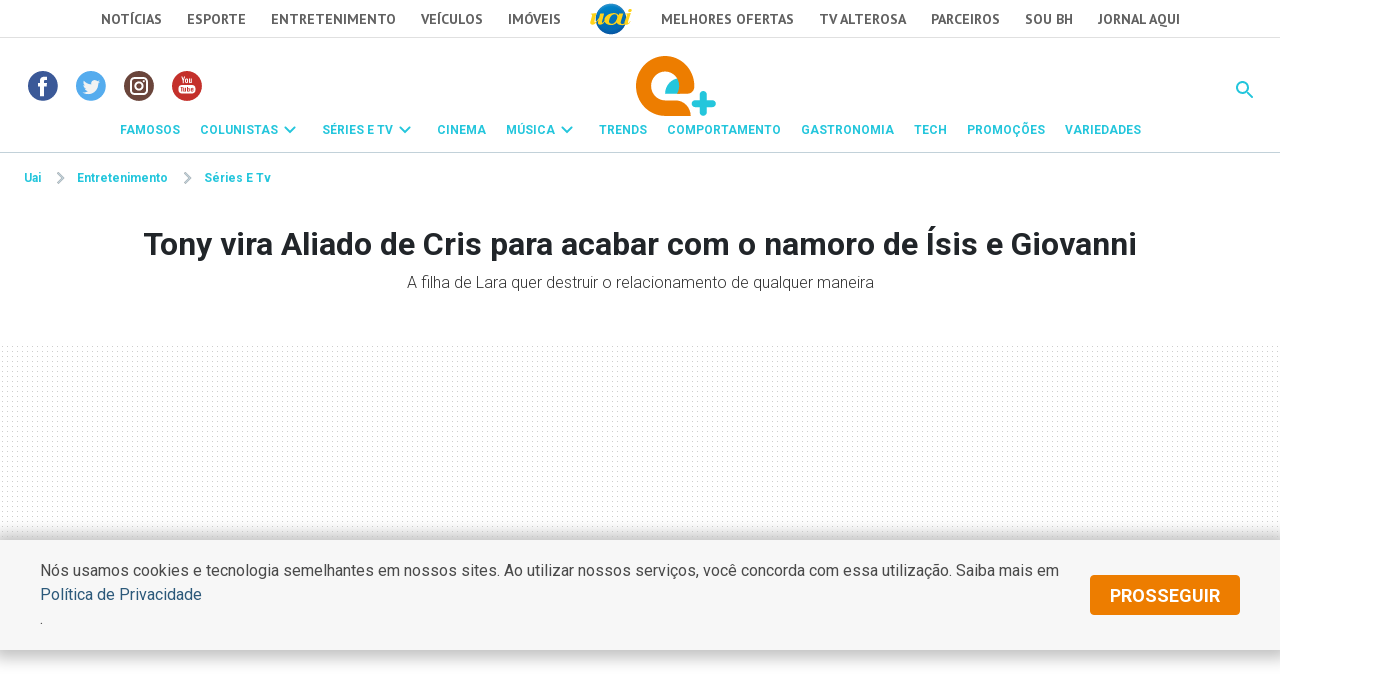

--- FILE ---
content_type: text/html; charset=utf-8
request_url: https://www.google.com/recaptcha/api2/aframe
body_size: 167
content:
<!DOCTYPE HTML><html><head><meta http-equiv="content-type" content="text/html; charset=UTF-8"></head><body><script nonce="FCHVbr0XB-YxkaljqqZiTw">/** Anti-fraud and anti-abuse applications only. See google.com/recaptcha */ try{var clients={'sodar':'https://pagead2.googlesyndication.com/pagead/sodar?'};window.addEventListener("message",function(a){try{if(a.source===window.parent){var b=JSON.parse(a.data);var c=clients[b['id']];if(c){var d=document.createElement('img');d.src=c+b['params']+'&rc='+(localStorage.getItem("rc::a")?sessionStorage.getItem("rc::b"):"");window.document.body.appendChild(d);sessionStorage.setItem("rc::e",parseInt(sessionStorage.getItem("rc::e")||0)+1);localStorage.setItem("rc::h",'1768885106189');}}}catch(b){}});window.parent.postMessage("_grecaptcha_ready", "*");}catch(b){}</script></body></html>

--- FILE ---
content_type: application/javascript; charset=utf-8
request_url: https://fundingchoicesmessages.google.com/f/AGSKWxVSGq9QA5CG14EKLdLetY4Jo7D5V76GRF1E0zLY_a5zB0lcqKLgwvxdbd0xaJZGhgr9d5YcBVBr-PLnqZXFpujVecoPRmcSaE6MKP9pS-YsJ7RB1PV0Pg2ENPzORoYFEaXGTgB_aMaYbiC4oml2GDwaK8JBcJcoIjd0YoutJgJGFLIhDDtCkGQ-iHru/_/banners/468/adttext./ads/banner_/msnadimg./bbad2.
body_size: -1294
content:
window['79a7f989-cc9a-4089-9f80-7e2d33032b67'] = true;

--- FILE ---
content_type: image/svg+xml
request_url: https://imgs2.uai.com.br/UAIEMAIS2021/icone-youtube.svg
body_size: 2667
content:
<?xml version="1.0" encoding="UTF-8"?>
<svg width="30px" height="30px" viewBox="0 0 30 30" version="1.1" xmlns="http://www.w3.org/2000/svg" xmlns:xlink="http://www.w3.org/1999/xlink">
    <!-- Generator: Sketch 55.2 (78181) - https://sketchapp.com -->
    <title>youtube</title>
    <desc>Created with Sketch.</desc>
    <g id="Extras" stroke="none" stroke-width="1" fill="none" fill-rule="evenodd">
        <g id="Style-Guide" transform="translate(-167.000000, -1939.000000)" fill-rule="nonzero">
            <g id="Social" transform="translate(17.000000, 1939.000000)">
                <g id="youtube" transform="translate(150.000000, 0.000000)">
                    <path d="M14.9649658,0 C23.2303767,0 29.9300342,6.70058219 29.9300342,14.9650685 C29.9300342,23.2295548 23.2303767,29.9300342 14.9649658,29.9300342 C6.69955479,29.9300342 0,23.2294521 0,14.9650685 C0,6.70068493 6.69965753,0 14.9649658,0 Z" id="Path" fill="#C4302B"></path>
                    <path d="M14.6039384,12.1599658 C15.0771575,12.1599658 15.447637,12.0093493 15.7188699,11.7952397 C15.9882534,11.5801027 16.1229452,11.2873973 16.1229452,10.9113699 L16.1229452,8.64226027 C16.1229452,8.30835616 15.9854795,8.03239726 15.7113699,7.82013699 C15.435411,7.60777397 15.0828082,7.50215753 14.6506849,7.50215753 C14.1783904,7.50215753 13.8005137,7.60222603 13.5208562,7.80328767 C13.240274,8.00527397 13.0999315,8.27465753 13.0999315,8.61606164 L13.0999315,10.8925685 C13.0999315,11.2666438 13.2364726,11.562226 13.5095548,11.7839384 C13.782637,12.0056507 14.1484932,12.1599658 14.6039384,12.1599658 Z M14.1092466,8.72650685 C14.1092466,8.64041096 14.1541438,8.57126712 14.2430137,8.51609589 C14.3328082,8.46277397 14.4488014,8.43657534 14.5909932,8.43657534 C14.7462329,8.43657534 14.8715753,8.46277397 14.9660959,8.51609589 C15.0615411,8.57126712 15.1082877,8.6405137 15.1082877,8.72650685 L15.1082877,10.8833219 C15.1082877,10.9899658 15.0615411,11.0741096 14.9679452,11.1349315 C14.8744521,11.1948288 14.7491096,11.2256507 14.5909932,11.2256507 C14.4366781,11.2256507 14.3169863,11.1966781 14.2336644,11.1358562 C14.1513699,11.0768836 14.1092466,10.9927397 14.1092466,10.8833219 L14.1092466,8.72650685 L14.1092466,8.72650685 Z M17.7354452,12.1571918 C17.9018836,12.1571918 18.0711986,12.0617466 18.247089,11.9664041 C18.4248288,11.8691096 18.5940411,11.7269178 18.7568836,11.5417808 L18.7568836,12.0459247 L19.6407534,12.0459247 L19.6407534,7.49558219 L18.7568836,7.49558219 L18.7568836,10.9496918 C18.674589,11.047911 18.5829452,11.1292808 18.484726,11.1938014 C18.3846575,11.2573973 18.302363,11.2901712 18.2378425,11.2901712 C18.1546233,11.2901712 18.0938014,11.2667466 18.0582534,11.217226 C18.0208562,11.1695548 18.0003082,11.0918836 18.0003082,10.9852397 L18.0003082,7.49650685 L17.1182877,7.49650685 L17.1182877,11.2985959 C17.1182877,11.5698288 17.1716096,11.7728425 17.2735274,11.9075342 C17.3771918,12.0430479 17.5305822,12.1571918 17.7354452,12.1571918 Z M20.3056849,14.0381507 L9.62434932,14.0381507 C7.92585616,14.0381507 6.54996575,15.3616438 6.54996575,16.9919178 L6.54996575,19.4892123 C6.54996575,21.120411 7.92585616,22.4439041 9.62434932,22.4439041 L20.3055822,22.4439041 C22.0031507,22.4439041 23.3799658,21.120411 23.3799658,19.4892123 L23.3799658,16.9919178 C23.3799658,15.3615411 22.0032534,14.0381507 20.3056849,14.0381507 Z M11.2134247,16.5728425 L10.2688356,16.5728425 L10.2688356,20.4843493 L9.35506849,20.4843493 L9.35506849,16.5728425 L8.41037671,16.5728425 L8.41037671,15.9059589 L11.2135274,15.9059589 C11.2134247,15.9059589 11.2134247,16.5728425 11.2134247,16.5728425 Z M14.0325,20.5385959 L13.047637,20.5385959 L13.047637,20.1326712 C12.8643493,20.282363 12.6763356,20.3973288 12.4780479,20.4740753 C12.2825342,20.5545205 12.0917466,20.5928425 11.9066096,20.5928425 C11.6784247,20.5928425 11.5081849,20.5376712 11.3921918,20.4264041 C11.2780479,20.3169863 11.2191781,20.1523973 11.2191781,19.9325342 L11.2191781,16.8441781 L12.2040411,16.8441781 L12.2040411,19.677226 C12.2040411,19.7651712 12.224589,19.8269178 12.2639384,19.8661644 C12.3069863,19.9063356 12.3752055,19.9241096 12.4669521,19.9241096 C12.5380479,19.9241096 12.6315411,19.8988356 12.7418836,19.8464384 C12.8531507,19.7949658 12.9551712,19.7295205 13.0477397,19.6481507 L13.0477397,16.8431507 L14.0326027,16.8431507 C14.0325,16.8431507 14.0325,20.5385959 14.0325,20.5385959 Z M17.7606164,19.8352397 C17.7606164,20.0775 17.6838699,20.2617123 17.5315068,20.3917808 C17.3808904,20.5217466 17.1583562,20.5853425 16.8711986,20.5853425 C16.6794863,20.5853425 16.5092466,20.5609932 16.3614041,20.5114726 C16.2127397,20.4619521 16.0723973,20.3852055 15.9452055,20.2794863 L15.9452055,20.5413699 L14.9621918,20.5413699 L14.9621918,15.9059589 L15.9452055,15.9059589 L15.9452055,17.3996918 C16.0780479,17.2968493 16.217363,17.2164041 16.3623288,17.1621575 C16.5109932,17.1069863 16.6606849,17.0807877 16.8113014,17.0807877 C17.1190068,17.0807877 17.3537671,17.1528082 17.5155822,17.297774 C17.6792466,17.4436644 17.7606164,17.6578767 17.7606164,17.9375342 C17.7606164,17.9374315 17.7606164,19.8352397 17.7606164,19.8352397 Z M21.5075342,18.7923288 L19.6930479,18.7923288 L19.6930479,19.460137 C19.6930479,19.6463014 19.7229452,19.7753425 19.7856164,19.8482877 C19.8492123,19.9203082 19.9567808,19.9558562 20.1073973,19.9558562 C20.2664384,19.9558562 20.3749315,19.9250342 20.4385274,19.8642123 C20.500274,19.8024658 20.5339726,19.6686986 20.5339726,19.4592123 L20.5339726,19.2983219 L21.5094863,19.2983219 L21.5094863,19.4797603 C21.5094863,19.842637 21.3925685,20.1158219 21.1512329,20.3000342 C20.9136986,20.4833219 20.5582192,20.5749658 20.0859247,20.5749658 C19.6603767,20.5749658 19.3255479,20.4776712 19.0814384,20.2831849 C18.8382534,20.0905479 18.7147603,19.8211644 18.7147603,19.4806849 L18.7147603,17.8887329 C18.7147603,17.5828767 18.8494521,17.3303425 19.1188356,17.1367808 C19.3872945,16.9441438 19.7314726,16.847774 20.1570205,16.847774 C20.5909932,16.847774 20.9248973,16.9375685 21.1587329,17.1162329 C21.3916438,17.2948973 21.507637,17.5529795 21.507637,17.887911 C21.5075342,17.887911 21.5075342,18.7923288 21.5075342,18.7923288 Z M10.6841096,12.1703425 L11.7999658,12.1703425 L11.7999658,9.45133562 L13.0991096,5.61657534 L11.9645548,5.61657534 L11.2742466,8.23736301 L11.2031507,8.23736301 L10.4792466,5.61657534 L9.3540411,5.61657534 L10.6840068,9.57390411 C10.6841096,9.57390411 10.6841096,12.1703425 10.6841096,12.1703425 Z M16.3520548,17.6231507 L16.1453425,17.6568493 L15.9442808,17.7607192 L15.9442808,19.8913356 C16.0228767,19.9465068 16.1004452,19.9886301 16.1753425,20.0119521 L16.4101027,20.0484247 C16.5297945,20.0484247 16.6168151,20.025 16.672911,19.9754795 C16.7280822,19.9278082 16.7570548,19.8492123 16.7570548,19.7416438 L16.7570548,17.9748288 C16.7570548,17.857911 16.7242808,17.7708904 16.655137,17.7120205 C16.5840411,17.6531507 16.4839726,17.6231507 16.3520548,17.6231507 Z" id="Shape" fill="#FFFFFF"></path>
                    <path d="M20.1597945,17.467911 C20.0082534,17.467911 19.9006849,17.4997603 19.8343151,17.5652055 C19.7688699,17.6278767 19.7370205,17.7345205 19.7370205,17.8831849 L19.7370205,18.2405137 L20.5759932,18.2405137 L20.5759932,17.8831849 C20.5759932,17.7345205 20.5413699,17.6288014 20.4759247,17.5652055 C20.4113014,17.4997603 20.3038356,17.467911 20.1597945,17.467911 Z" id="Path" fill="#FFFFFF"></path>
                </g>
            </g>
        </g>
    </g>
</svg>

--- FILE ---
content_type: application/javascript
request_url: https://js2.uai.com.br/UAIEMAIS/14/dev17/app.min.js
body_size: 35339
content:
function is_email(email){return er=/^[a-zA-Z0-9][a-zA-Z0-9\._-]+@([a-zA-Z0-9\._-]+\.)[a-zA-Z-0-9]{2,3}/,er.exec(email)?!0:!1}function generateMessage(baseSelector,message,type){var messageGenerate='<div class="js-generatemsg alert alert-'+type+'">'+message+"</div>";baseSelector.after(messageGenerate).siblings(".js-generatemsg").css("display","none").fadeIn(300)}!function(root,factory){"function"==typeof define&&define.amd?define(function(){return factory(root)}):"object"==typeof exports?module.exports=factory:root.echo=factory(root)}(this,function(root){"use strict";var offset,poll,delay,useDebounce,unload,echo={},callback=function(){},isHidden=function(element){return null===element.offsetParent},inView=function(element,view){if(isHidden(element))return!1;var box=element.getBoundingClientRect();return box.right>=view.l&&box.bottom>=view.t&&box.left<=view.r&&box.top<=view.b},debounceOrThrottle=function(){(useDebounce||!poll)&&(clearTimeout(poll),poll=setTimeout(function(){echo.render(),poll=null},delay))};return echo.init=function(opts){opts=opts||{};var offsetAll=opts.offset||0,offsetVertical=opts.offsetVertical||offsetAll,offsetHorizontal=opts.offsetHorizontal||offsetAll,optionToInt=function(opt,fallback){return parseInt(opt||fallback,10)};offset={t:optionToInt(opts.offsetTop,offsetVertical),b:optionToInt(opts.offsetBottom,offsetVertical),l:optionToInt(opts.offsetLeft,offsetHorizontal),r:optionToInt(opts.offsetRight,offsetHorizontal)},delay=optionToInt(opts.throttle,250),useDebounce=opts.debounce!==!1,unload=!!opts.unload,callback=opts.callback||callback,echo.render(),document.addEventListener?(root.addEventListener("scroll",debounceOrThrottle,!1),root.addEventListener("load",debounceOrThrottle,!1)):(root.attachEvent("onscroll",debounceOrThrottle),root.attachEvent("onload",debounceOrThrottle))},echo.render=function(){for(var src,elem,nodes=document.querySelectorAll("img[data-echo], [data-echo-background]"),length=nodes.length,view={l:0-offset.l,t:0-offset.t,b:(root.innerHeight||document.documentElement.clientHeight)+offset.b,r:(root.innerWidth||document.documentElement.clientWidth)+offset.r},i=0;length>i;i++)elem=nodes[i],inView(elem,view)?(unload&&elem.setAttribute("data-echo-placeholder",elem.src),null!==elem.getAttribute("data-echo-background")?elem.style.backgroundImage="url("+elem.getAttribute("data-echo-background")+")":elem.src=elem.getAttribute("data-echo"),unload||(elem.removeAttribute("data-echo"),elem.removeAttribute("data-echo-background")),callback(elem,"load")):unload&&(src=elem.getAttribute("data-echo-placeholder"))&&(null!==elem.getAttribute("data-echo-background")?elem.style.backgroundImage="url("+src+")":elem.src=src,elem.removeAttribute("data-echo-placeholder"),callback(elem,"unload"));length||echo.detach()},echo.detach=function(){document.removeEventListener?root.removeEventListener("scroll",debounceOrThrottle):root.detachEvent("onscroll",debounceOrThrottle),clearTimeout(poll)},echo}),function($){var focused=!0;$.flexslider=function(el,options){var slider=$(el);"undefined"==typeof options.rtl&&"rtl"==$("html").attr("dir")&&(options.rtl=!0),slider.vars=$.extend({},$.flexslider.defaults,options);var watchedEventClearTimer,namespace=slider.vars.namespace,msGesture=window.navigator&&window.navigator.msPointerEnabled&&window.MSGesture,touch=("ontouchstart"in window||msGesture||window.DocumentTouch&&document instanceof DocumentTouch)&&slider.vars.touch,eventType="click touchend MSPointerUp keyup",watchedEvent="",vertical="vertical"===slider.vars.direction,reverse=slider.vars.reverse,carousel=slider.vars.itemWidth>0,fade="fade"===slider.vars.animation,asNav=""!==slider.vars.asNavFor,methods={};$.data(el,"flexslider",slider),methods={init:function(){slider.animating=!1,slider.currentSlide=parseInt(slider.vars.startAt?slider.vars.startAt:0,10),isNaN(slider.currentSlide)&&(slider.currentSlide=0),slider.animatingTo=slider.currentSlide,slider.atEnd=0===slider.currentSlide||slider.currentSlide===slider.last,slider.containerSelector=slider.vars.selector.substr(0,slider.vars.selector.search(" ")),slider.slides=$(slider.vars.selector,slider),slider.container=$(slider.containerSelector,slider),slider.count=slider.slides.length,slider.syncExists=$(slider.vars.sync).length>0,"slide"===slider.vars.animation&&(slider.vars.animation="swing"),slider.prop=vertical?"top":slider.vars.rtl?"marginRight":"marginLeft",slider.args={},slider.manualPause=!1,slider.stopped=!1,slider.started=!1,slider.startTimeout=null,slider.transitions=!slider.vars.video&&!fade&&slider.vars.useCSS&&function(){var obj=document.createElement("div"),props=["perspectiveProperty","WebkitPerspective","MozPerspective","OPerspective","msPerspective"];for(var i in props)if(void 0!==obj.style[props[i]])return slider.pfx=props[i].replace("Perspective","").toLowerCase(),slider.prop="-"+slider.pfx+"-transform",!0;return!1}(),slider.isFirefox=navigator.userAgent.toLowerCase().indexOf("firefox")>-1,slider.ensureAnimationEnd="",""!==slider.vars.controlsContainer&&(slider.controlsContainer=$(slider.vars.controlsContainer).length>0&&$(slider.vars.controlsContainer)),""!==slider.vars.manualControls&&(slider.manualControls=$(slider.vars.manualControls).length>0&&$(slider.vars.manualControls)),""!==slider.vars.customDirectionNav&&(slider.customDirectionNav=2===$(slider.vars.customDirectionNav).length&&$(slider.vars.customDirectionNav)),slider.vars.randomize&&(slider.slides.sort(function(){return Math.round(Math.random())-.5}),slider.container.empty().append(slider.slides)),slider.doMath(),slider.setup("init"),slider.vars.controlNav&&methods.controlNav.setup(),slider.vars.directionNav&&methods.directionNav.setup(),slider.vars.keyboard&&(1===$(slider.containerSelector).length||slider.vars.multipleKeyboard)&&$(document).bind("keyup",function(event){var keycode=event.keyCode;if(!slider.animating&&(39===keycode||37===keycode)){var target=slider.vars.rtl?37===keycode?slider.getTarget("next"):39===keycode?slider.getTarget("prev"):!1:39===keycode?slider.getTarget("next"):37===keycode?slider.getTarget("prev"):!1;slider.flexAnimate(target,slider.vars.pauseOnAction)}}),slider.vars.mousewheel&&slider.bind("mousewheel",function(event,delta,deltaX,deltaY){event.preventDefault();var target=0>delta?slider.getTarget("next"):slider.getTarget("prev");slider.flexAnimate(target,slider.vars.pauseOnAction)}),slider.vars.pausePlay&&methods.pausePlay.setup(),slider.vars.slideshow&&slider.vars.pauseInvisible&&methods.pauseInvisible.init(),slider.vars.slideshow&&(slider.vars.pauseOnHover&&slider.hover(function(){slider.manualPlay||slider.manualPause||slider.pause()},function(){slider.manualPause||slider.manualPlay||slider.stopped||slider.play()}),slider.vars.pauseInvisible&&methods.pauseInvisible.isHidden()||(slider.vars.initDelay>0?slider.startTimeout=setTimeout(slider.play,slider.vars.initDelay):slider.play())),asNav&&methods.asNav.setup(),touch&&slider.vars.touch&&methods.touch(),(!fade||fade&&slider.vars.smoothHeight)&&$(window).bind("resize orientationchange focus",methods.resize),slider.find("img").attr("draggable","false"),setTimeout(function(){slider.vars.start(slider)},200)},asNav:{setup:function(){slider.asNav=!0,slider.animatingTo=Math.floor(slider.currentSlide/slider.move),slider.currentItem=slider.currentSlide,slider.slides.removeClass(namespace+"active-slide").eq(slider.currentItem).addClass(namespace+"active-slide"),msGesture?(el._slider=slider,slider.slides.each(function(){var that=this;that._gesture=new MSGesture,that._gesture.target=that,that.addEventListener("MSPointerDown",function(e){e.preventDefault(),e.currentTarget._gesture&&e.currentTarget._gesture.addPointer(e.pointerId)},!1),that.addEventListener("MSGestureTap",function(e){e.preventDefault();var $slide=$(this),target=$slide.index();$(slider.vars.asNavFor).data("flexslider").animating||$slide.hasClass("active")||(slider.direction=slider.currentItem<target?"next":"prev",slider.flexAnimate(target,slider.vars.pauseOnAction,!1,!0,!0))})})):slider.slides.on(eventType,function(e){e.preventDefault();var posFromX,$slide=$(this),target=$slide.index();posFromX=slider.vars.rtl?-1*($slide.offset().right-$(slider).scrollLeft()):$slide.offset().left-$(slider).scrollLeft(),0>=posFromX&&$slide.hasClass(namespace+"active-slide")?slider.flexAnimate(slider.getTarget("prev"),!0):$(slider.vars.asNavFor).data("flexslider").animating||$slide.hasClass(namespace+"active-slide")||(slider.direction=slider.currentItem<target?"next":"prev",slider.flexAnimate(target,slider.vars.pauseOnAction,!1,!0,!0))})}},controlNav:{setup:function(){slider.manualControls?methods.controlNav.setupManual():methods.controlNav.setupPaging()},setupPaging:function(){var item,slide,type="thumbnails"===slider.vars.controlNav?"control-thumbs":"control-paging",j=1;if(slider.controlNavScaffold=$('<ol class="'+namespace+"control-nav "+namespace+type+'"></ol>'),slider.pagingCount>1)for(var i=0;i<slider.pagingCount;i++){if(slide=slider.slides.eq(i),void 0===slide.attr("data-thumb-alt")&&slide.attr("data-thumb-alt",""),item=$("<a></a>").attr("href","#").text(j),"thumbnails"===slider.vars.controlNav&&(item=$("<img/>").attr("src",slide.attr("data-thumb"))),""!==slide.attr("data-thumb-alt")&&item.attr("alt",slide.attr("data-thumb-alt")),"thumbnails"===slider.vars.controlNav&&!0===slider.vars.thumbCaptions){var captn=slide.attr("data-thumbcaption");if(""!==captn&&void 0!==captn){var caption=$("<span></span>").addClass(namespace+"caption").text(captn);item.append(caption)}}var liElement=$("<li>");item.appendTo(liElement),liElement.append("</li>"),slider.controlNavScaffold.append(liElement),j++}slider.controlsContainer?$(slider.controlsContainer).append(slider.controlNavScaffold):slider.append(slider.controlNavScaffold),methods.controlNav.set(),methods.controlNav.active(),slider.controlNavScaffold.delegate("a, img",eventType,function(event){if(event.preventDefault(),""===watchedEvent||watchedEvent===event.type){var $this=$(this),target=slider.controlNav.index($this);$this.hasClass(namespace+"active")||(slider.direction=target>slider.currentSlide?"next":"prev",slider.flexAnimate(target,slider.vars.pauseOnAction))}""===watchedEvent&&(watchedEvent=event.type),methods.setToClearWatchedEvent()})},setupManual:function(){slider.controlNav=slider.manualControls,methods.controlNav.active(),slider.controlNav.bind(eventType,function(event){if(event.preventDefault(),""===watchedEvent||watchedEvent===event.type){var $this=$(this),target=slider.controlNav.index($this);$this.hasClass(namespace+"active")||(target>slider.currentSlide?slider.direction="next":slider.direction="prev",slider.flexAnimate(target,slider.vars.pauseOnAction))}""===watchedEvent&&(watchedEvent=event.type),methods.setToClearWatchedEvent()})},set:function(){var selector="thumbnails"===slider.vars.controlNav?"img":"a";slider.controlNav=$("."+namespace+"control-nav li "+selector,slider.controlsContainer?slider.controlsContainer:slider)},active:function(){slider.controlNav.removeClass(namespace+"active").eq(slider.animatingTo).addClass(namespace+"active")},update:function(action,pos){slider.pagingCount>1&&"add"===action?slider.controlNavScaffold.append($('<li><a href="#">'+slider.count+"</a></li>")):1===slider.pagingCount?slider.controlNavScaffold.find("li").remove():slider.controlNav.eq(pos).closest("li").remove(),methods.controlNav.set(),slider.pagingCount>1&&slider.pagingCount!==slider.controlNav.length?slider.update(pos,action):methods.controlNav.active()}},directionNav:{setup:function(){var directionNavScaffold=$('<ul class="'+namespace+'direction-nav"><li class="'+namespace+'nav-prev"><a class="'+namespace+'prev" href="#">'+slider.vars.prevText+'</a></li><li class="'+namespace+'nav-next"><a class="'+namespace+'next" href="#">'+slider.vars.nextText+"</a></li></ul>");slider.customDirectionNav?slider.directionNav=slider.customDirectionNav:slider.controlsContainer?($(slider.controlsContainer).append(directionNavScaffold),slider.directionNav=$("."+namespace+"direction-nav li a",slider.controlsContainer)):(slider.append(directionNavScaffold),slider.directionNav=$("."+namespace+"direction-nav li a",slider)),methods.directionNav.update(),slider.directionNav.bind(eventType,function(event){event.preventDefault();var target;(""===watchedEvent||watchedEvent===event.type)&&(target=$(this).hasClass(namespace+"next")?slider.getTarget("next"):slider.getTarget("prev"),slider.flexAnimate(target,slider.vars.pauseOnAction)),""===watchedEvent&&(watchedEvent=event.type),methods.setToClearWatchedEvent()})},update:function(){var disabledClass=namespace+"disabled";1===slider.pagingCount?slider.directionNav.addClass(disabledClass).attr("tabindex","-1"):slider.vars.animationLoop?slider.directionNav.removeClass(disabledClass).removeAttr("tabindex"):0===slider.animatingTo?slider.directionNav.removeClass(disabledClass).filter("."+namespace+"prev").addClass(disabledClass).attr("tabindex","-1"):slider.animatingTo===slider.last?slider.directionNav.removeClass(disabledClass).filter("."+namespace+"next").addClass(disabledClass).attr("tabindex","-1"):slider.directionNav.removeClass(disabledClass).removeAttr("tabindex")}},pausePlay:{setup:function(){var pausePlayScaffold=$('<div class="'+namespace+'pauseplay"><a href="#"></a></div>');slider.controlsContainer?(slider.controlsContainer.append(pausePlayScaffold),slider.pausePlay=$("."+namespace+"pauseplay a",slider.controlsContainer)):(slider.append(pausePlayScaffold),slider.pausePlay=$("."+namespace+"pauseplay a",slider)),methods.pausePlay.update(slider.vars.slideshow?namespace+"pause":namespace+"play"),slider.pausePlay.bind(eventType,function(event){event.preventDefault(),(""===watchedEvent||watchedEvent===event.type)&&($(this).hasClass(namespace+"pause")?(slider.manualPause=!0,slider.manualPlay=!1,slider.pause()):(slider.manualPause=!1,slider.manualPlay=!0,slider.play())),""===watchedEvent&&(watchedEvent=event.type),methods.setToClearWatchedEvent()})},update:function(state){"play"===state?slider.pausePlay.removeClass(namespace+"pause").addClass(namespace+"play").html(slider.vars.playText):slider.pausePlay.removeClass(namespace+"play").addClass(namespace+"pause").html(slider.vars.pauseText)}},touch:function(){function onMSPointerDown(e){e.stopPropagation(),slider.animating?e.preventDefault():(slider.pause(),el._gesture.addPointer(e.pointerId),accDx=0,cwidth=vertical?slider.h:slider.w,startT=Number(new Date),offset=carousel&&reverse&&slider.animatingTo===slider.last?0:carousel&&reverse?slider.limit-(slider.itemW+slider.vars.itemMargin)*slider.move*slider.animatingTo:carousel&&slider.currentSlide===slider.last?slider.limit:carousel?(slider.itemW+slider.vars.itemMargin)*slider.move*slider.currentSlide:reverse?(slider.last-slider.currentSlide+slider.cloneOffset)*cwidth:(slider.currentSlide+slider.cloneOffset)*cwidth)}function onMSGestureChange(e){e.stopPropagation();var slider=e.target._slider;if(slider){var transX=-e.translationX,transY=-e.translationY;return accDx+=vertical?transY:transX,dx=(slider.vars.rtl?-1:1)*accDx,scrolling=vertical?Math.abs(accDx)<Math.abs(-transX):Math.abs(accDx)<Math.abs(-transY),e.detail===e.MSGESTURE_FLAG_INERTIA?void setImmediate(function(){el._gesture.stop()}):void((!scrolling||Number(new Date)-startT>500)&&(e.preventDefault(),!fade&&slider.transitions&&(slider.vars.animationLoop||(dx=accDx/(0===slider.currentSlide&&0>accDx||slider.currentSlide===slider.last&&accDx>0?Math.abs(accDx)/cwidth+2:1)),slider.setProps(offset+dx,"setTouch"))))}}function onMSGestureEnd(e){e.stopPropagation();var slider=e.target._slider;if(slider){if(slider.animatingTo===slider.currentSlide&&!scrolling&&null!==dx){var updateDx=reverse?-dx:dx,target=updateDx>0?slider.getTarget("next"):slider.getTarget("prev");slider.canAdvance(target)&&(Number(new Date)-startT<550&&Math.abs(updateDx)>50||Math.abs(updateDx)>cwidth/2)?slider.flexAnimate(target,slider.vars.pauseOnAction):fade||slider.flexAnimate(slider.currentSlide,slider.vars.pauseOnAction,!0)}startX=null,startY=null,dx=null,offset=null,accDx=0}}var startX,startY,offset,cwidth,dx,startT,onTouchStart,onTouchMove,onTouchEnd,scrolling=!1,localX=0,localY=0,accDx=0;msGesture?(el.style.msTouchAction="none",el._gesture=new MSGesture,el._gesture.target=el,el.addEventListener("MSPointerDown",onMSPointerDown,!1),el._slider=slider,el.addEventListener("MSGestureChange",onMSGestureChange,!1),el.addEventListener("MSGestureEnd",onMSGestureEnd,!1)):(onTouchStart=function(e){slider.animating?e.preventDefault():(window.navigator.msPointerEnabled||1===e.touches.length)&&(slider.pause(),cwidth=vertical?slider.h:slider.w,startT=Number(new Date),localX=e.touches[0].pageX,localY=e.touches[0].pageY,offset=carousel&&reverse&&slider.animatingTo===slider.last?0:carousel&&reverse?slider.limit-(slider.itemW+slider.vars.itemMargin)*slider.move*slider.animatingTo:carousel&&slider.currentSlide===slider.last?slider.limit:carousel?(slider.itemW+slider.vars.itemMargin)*slider.move*slider.currentSlide:reverse?(slider.last-slider.currentSlide+slider.cloneOffset)*cwidth:(slider.currentSlide+slider.cloneOffset)*cwidth,startX=vertical?localY:localX,startY=vertical?localX:localY,el.addEventListener("touchmove",onTouchMove,!1),el.addEventListener("touchend",onTouchEnd,!1))},onTouchMove=function(e){localX=e.touches[0].pageX,localY=e.touches[0].pageY,dx=vertical?startX-localY:(slider.vars.rtl?-1:1)*(startX-localX),scrolling=vertical?Math.abs(dx)<Math.abs(localX-startY):Math.abs(dx)<Math.abs(localY-startY);var fxms=500;(!scrolling||Number(new Date)-startT>fxms)&&(e.preventDefault(),!fade&&slider.transitions&&(slider.vars.animationLoop||(dx/=0===slider.currentSlide&&0>dx||slider.currentSlide===slider.last&&dx>0?Math.abs(dx)/cwidth+2:1),slider.setProps(offset+dx,"setTouch")))},onTouchEnd=function(e){if(el.removeEventListener("touchmove",onTouchMove,!1),slider.animatingTo===slider.currentSlide&&!scrolling&&null!==dx){var updateDx=reverse?-dx:dx,target=updateDx>0?slider.getTarget("next"):slider.getTarget("prev");slider.canAdvance(target)&&(Number(new Date)-startT<550&&Math.abs(updateDx)>50||Math.abs(updateDx)>cwidth/2)?slider.flexAnimate(target,slider.vars.pauseOnAction):fade||slider.flexAnimate(slider.currentSlide,slider.vars.pauseOnAction,!0)}el.removeEventListener("touchend",onTouchEnd,!1),startX=null,startY=null,dx=null,offset=null},el.addEventListener("touchstart",onTouchStart,!1))},resize:function(){!slider.animating&&slider.is(":visible")&&(carousel||slider.doMath(),fade?methods.smoothHeight():carousel?(slider.slides.width(slider.computedW),slider.update(slider.pagingCount),slider.setProps()):vertical?(slider.viewport.height(slider.h),slider.setProps(slider.h,"setTotal")):(slider.vars.smoothHeight&&methods.smoothHeight(),slider.newSlides.width(slider.computedW),slider.setProps(slider.computedW,"setTotal")))},smoothHeight:function(dur){if(!vertical||fade){var $obj=fade?slider:slider.viewport;dur?$obj.animate({height:slider.slides.eq(slider.animatingTo).innerHeight()},dur):$obj.innerHeight(slider.slides.eq(slider.animatingTo).innerHeight())}},sync:function(action){var $obj=$(slider.vars.sync).data("flexslider"),target=slider.animatingTo;switch(action){case"animate":$obj.flexAnimate(target,slider.vars.pauseOnAction,!1,!0);break;case"play":$obj.playing||$obj.asNav||$obj.play();break;case"pause":$obj.pause()}},uniqueID:function($clone){return $clone.filter("[id]").add($clone.find("[id]")).each(function(){var $this=$(this);$this.attr("id",$this.attr("id")+"_clone")}),$clone},pauseInvisible:{visProp:null,init:function(){var visProp=methods.pauseInvisible.getHiddenProp();if(visProp){var evtname=visProp.replace(/[H|h]idden/,"")+"visibilitychange";document.addEventListener(evtname,function(){methods.pauseInvisible.isHidden()?slider.startTimeout?clearTimeout(slider.startTimeout):slider.pause():slider.started?slider.play():slider.vars.initDelay>0?setTimeout(slider.play,slider.vars.initDelay):slider.play()})}},isHidden:function(){var prop=methods.pauseInvisible.getHiddenProp();return prop?document[prop]:!1},getHiddenProp:function(){var prefixes=["webkit","moz","ms","o"];if("hidden"in document)return"hidden";for(var i=0;i<prefixes.length;i++)if(prefixes[i]+"Hidden"in document)return prefixes[i]+"Hidden";return null}},setToClearWatchedEvent:function(){clearTimeout(watchedEventClearTimer),watchedEventClearTimer=setTimeout(function(){watchedEvent=""},3e3)}},slider.flexAnimate=function(target,pause,override,withSync,fromNav){if(slider.vars.animationLoop||target===slider.currentSlide||(slider.direction=target>slider.currentSlide?"next":"prev"),asNav&&1===slider.pagingCount&&(slider.direction=slider.currentItem<target?"next":"prev"),!slider.animating&&(slider.canAdvance(target,fromNav)||override)&&slider.is(":visible")){if(asNav&&withSync){var master=$(slider.vars.asNavFor).data("flexslider");if(slider.atEnd=0===target||target===slider.count-1,master.flexAnimate(target,!0,!1,!0,fromNav),slider.direction=slider.currentItem<target?"next":"prev",master.direction=slider.direction,Math.ceil((target+1)/slider.visible)-1===slider.currentSlide||0===target)return slider.currentItem=target,slider.slides.removeClass(namespace+"active-slide").eq(target).addClass(namespace+"active-slide"),!1;slider.currentItem=target,slider.slides.removeClass(namespace+"active-slide").eq(target).addClass(namespace+"active-slide"),target=Math.floor(target/slider.visible)}if(slider.animating=!0,slider.animatingTo=target,pause&&slider.pause(),slider.vars.before(slider),slider.syncExists&&!fromNav&&methods.sync("animate"),slider.vars.controlNav&&methods.controlNav.active(),carousel||slider.slides.removeClass(namespace+"active-slide").eq(target).addClass(namespace+"active-slide"),slider.atEnd=0===target||target===slider.last,slider.vars.directionNav&&methods.directionNav.update(),target===slider.last&&(slider.vars.end(slider),slider.vars.animationLoop||slider.pause()),fade)touch?(slider.slides.eq(slider.currentSlide).css({opacity:0,zIndex:1}),slider.slides.eq(target).css({opacity:1,zIndex:2}),slider.wrapup(dimension)):(slider.slides.eq(slider.currentSlide).css({zIndex:1}).animate({opacity:0},slider.vars.animationSpeed,slider.vars.easing),slider.slides.eq(target).css({zIndex:2}).animate({opacity:1},slider.vars.animationSpeed,slider.vars.easing,slider.wrapup));else{var margin,slideString,calcNext,dimension=vertical?slider.slides.filter(":first").height():slider.computedW;carousel?(margin=slider.vars.itemMargin,calcNext=(slider.itemW+margin)*slider.move*slider.animatingTo,slideString=calcNext>slider.limit&&1!==slider.visible?slider.limit:calcNext):slideString=0===slider.currentSlide&&target===slider.count-1&&slider.vars.animationLoop&&"next"!==slider.direction?reverse?(slider.count+slider.cloneOffset)*dimension:0:slider.currentSlide===slider.last&&0===target&&slider.vars.animationLoop&&"prev"!==slider.direction?reverse?0:(slider.count+1)*dimension:reverse?(slider.count-1-target+slider.cloneOffset)*dimension:(target+slider.cloneOffset)*dimension,slider.setProps(slideString,"",slider.vars.animationSpeed),slider.transitions?(slider.vars.animationLoop&&slider.atEnd||(slider.animating=!1,slider.currentSlide=slider.animatingTo),slider.container.unbind("webkitTransitionEnd transitionend"),slider.container.bind("webkitTransitionEnd transitionend",function(){clearTimeout(slider.ensureAnimationEnd),slider.wrapup(dimension)}),clearTimeout(slider.ensureAnimationEnd),slider.ensureAnimationEnd=setTimeout(function(){slider.wrapup(dimension)},slider.vars.animationSpeed+100)):slider.container.animate(slider.args,slider.vars.animationSpeed,slider.vars.easing,function(){slider.wrapup(dimension)})}slider.vars.smoothHeight&&methods.smoothHeight(slider.vars.animationSpeed)}},slider.wrapup=function(dimension){fade||carousel||(0===slider.currentSlide&&slider.animatingTo===slider.last&&slider.vars.animationLoop?slider.setProps(dimension,"jumpEnd"):slider.currentSlide===slider.last&&0===slider.animatingTo&&slider.vars.animationLoop&&slider.setProps(dimension,"jumpStart")),slider.animating=!1,slider.currentSlide=slider.animatingTo,slider.vars.after(slider)},slider.animateSlides=function(){!slider.animating&&focused&&slider.flexAnimate(slider.getTarget("next"))},slider.pause=function(){clearInterval(slider.animatedSlides),slider.animatedSlides=null,slider.playing=!1,slider.vars.pausePlay&&methods.pausePlay.update("play"),slider.syncExists&&methods.sync("pause")},slider.play=function(){slider.playing&&clearInterval(slider.animatedSlides),slider.animatedSlides=slider.animatedSlides||setInterval(slider.animateSlides,slider.vars.slideshowSpeed),slider.started=slider.playing=!0,slider.vars.pausePlay&&methods.pausePlay.update("pause"),slider.syncExists&&methods.sync("play")},slider.stop=function(){slider.pause(),slider.stopped=!0},slider.canAdvance=function(target,fromNav){var last=asNav?slider.pagingCount-1:slider.last;return fromNav?!0:asNav&&slider.currentItem===slider.count-1&&0===target&&"prev"===slider.direction?!0:asNav&&0===slider.currentItem&&target===slider.pagingCount-1&&"next"!==slider.direction?!1:target!==slider.currentSlide||asNav?slider.vars.animationLoop?!0:slider.atEnd&&0===slider.currentSlide&&target===last&&"next"!==slider.direction?!1:slider.atEnd&&slider.currentSlide===last&&0===target&&"next"===slider.direction?!1:!0:!1},slider.getTarget=function(dir){return slider.direction=dir,"next"===dir?slider.currentSlide===slider.last?0:slider.currentSlide+1:0===slider.currentSlide?slider.last:slider.currentSlide-1},slider.setProps=function(pos,special,dur){var target=function(){var posCheck=pos?pos:(slider.itemW+slider.vars.itemMargin)*slider.move*slider.animatingTo,posCalc=function(){if(carousel)return"setTouch"===special?pos:reverse&&slider.animatingTo===slider.last?0:reverse?slider.limit-(slider.itemW+slider.vars.itemMargin)*slider.move*slider.animatingTo:slider.animatingTo===slider.last?slider.limit:posCheck;switch(special){case"setTotal":return reverse?(slider.count-1-slider.currentSlide+slider.cloneOffset)*pos:(slider.currentSlide+slider.cloneOffset)*pos;case"setTouch":return reverse?pos:pos;case"jumpEnd":return reverse?pos:slider.count*pos;case"jumpStart":return reverse?slider.count*pos:pos;default:return pos}}();return posCalc*(slider.vars.rtl?1:-1)+"px"}();slider.transitions&&(target=slider.isFirefox?vertical?"translate3d(0,"+target+",0)":"translate3d("+(parseInt(target)+"px")+",0,0)":vertical?"translate3d(0,"+target+",0)":"translate3d("+((slider.vars.rtl?-1:1)*parseInt(target)+"px")+",0,0)",dur=void 0!==dur?dur/1e3+"s":"0s",slider.container.css("-"+slider.pfx+"-transition-duration",dur),slider.container.css("transition-duration",dur)),slider.args[slider.prop]=target,(slider.transitions||void 0===dur)&&slider.container.css(slider.args),slider.container.css("transform",target)},slider.setup=function(type){if(fade)slider.vars.rtl?slider.slides.css({width:"100%","float":"right",marginLeft:"-100%",position:"relative"}):slider.slides.css({width:"100%","float":"left",marginRight:"-100%",position:"relative"}),"init"===type&&(touch?slider.slides.css({opacity:0,display:"block",webkitTransition:"opacity "+slider.vars.animationSpeed/1e3+"s ease",zIndex:1}).eq(slider.currentSlide).css({opacity:1,zIndex:2}):0==slider.vars.fadeFirstSlide?slider.slides.css({opacity:0,display:"block",zIndex:1}).eq(slider.currentSlide).css({zIndex:2}).css({opacity:1}):slider.slides.css({opacity:0,display:"block",zIndex:1}).eq(slider.currentSlide).css({zIndex:2}).animate({opacity:1},slider.vars.animationSpeed,slider.vars.easing)),slider.vars.smoothHeight&&methods.smoothHeight();else{var sliderOffset,arr;"init"===type&&(slider.viewport=$('<div class="'+namespace+'viewport"></div>').css({overflow:"hidden",position:"relative"}).appendTo(slider).append(slider.container),slider.cloneCount=0,slider.cloneOffset=0,reverse&&(arr=$.makeArray(slider.slides).reverse(),slider.slides=$(arr),slider.container.empty().append(slider.slides))),slider.vars.animationLoop&&!carousel&&(slider.cloneCount=2,slider.cloneOffset=1,"init"!==type&&slider.container.find(".clone").remove(),slider.container.append(methods.uniqueID(slider.slides.first().clone().addClass("clone")).attr("aria-hidden","true")).prepend(methods.uniqueID(slider.slides.last().clone().addClass("clone")).attr("aria-hidden","true"))),slider.newSlides=$(slider.vars.selector,slider),sliderOffset=reverse?slider.count-1-slider.currentSlide+slider.cloneOffset:slider.currentSlide+slider.cloneOffset,vertical&&!carousel?(slider.container.height(200*(slider.count+slider.cloneCount)+"%").css("position","absolute").width("100%"),setTimeout(function(){slider.newSlides.css({display:"block"}),slider.doMath(),slider.viewport.height(slider.h),slider.setProps(sliderOffset*slider.h,"init")},"init"===type?100:0)):(slider.container.width(200*(slider.count+slider.cloneCount)+"%"),slider.setProps(sliderOffset*slider.computedW,"init"),setTimeout(function(){slider.doMath(),slider.vars.rtl&&slider.isFirefox?slider.newSlides.css({width:slider.computedW,marginRight:slider.computedM,"float":"right",display:"block"}):slider.newSlides.css({width:slider.computedW,marginRight:slider.computedM,"float":"left",display:"block"}),slider.vars.smoothHeight&&methods.smoothHeight()},"init"===type?100:0))}carousel||slider.slides.removeClass(namespace+"active-slide").eq(slider.currentSlide).addClass(namespace+"active-slide"),slider.vars.init(slider)},slider.doMath=function(){var slide=slider.slides.first(),slideMargin=slider.vars.itemMargin,minItems=slider.vars.minItems,maxItems=slider.vars.maxItems;slider.w=void 0===slider.viewport?slider.width():slider.viewport.width(),slider.isFirefox&&(slider.w=slider.width()),slider.h=slide.height(),slider.boxPadding=slide.outerWidth()-slide.width(),carousel?(slider.itemT=slider.vars.itemWidth+slideMargin,slider.itemM=slideMargin,slider.minW=minItems?minItems*slider.itemT:slider.w,slider.maxW=maxItems?maxItems*slider.itemT-slideMargin:slider.w,slider.itemW=slider.minW>slider.w?(slider.w-slideMargin*(minItems-1))/minItems:slider.maxW<slider.w?(slider.w-slideMargin*(maxItems-1))/maxItems:slider.vars.itemWidth>slider.w?slider.w:slider.vars.itemWidth,slider.visible=Math.floor(slider.w/slider.itemW),slider.move=slider.vars.move>0&&slider.vars.move<slider.visible?slider.vars.move:slider.visible,slider.pagingCount=Math.ceil((slider.count-slider.visible)/slider.move+1),slider.last=slider.pagingCount-1,slider.limit=1===slider.pagingCount?0:slider.vars.itemWidth>slider.w?slider.itemW*(slider.count-1)+slideMargin*(slider.count-1):(slider.itemW+slideMargin)*slider.count-slider.w-slideMargin):(slider.itemW=slider.w,slider.itemM=slideMargin,slider.pagingCount=slider.count,slider.last=slider.count-1),slider.computedW=slider.itemW-slider.boxPadding,slider.computedM=slider.itemM},slider.update=function(pos,action){slider.doMath(),carousel||(pos<slider.currentSlide?slider.currentSlide+=1:pos<=slider.currentSlide&&0!==pos&&(slider.currentSlide-=1),slider.animatingTo=slider.currentSlide),slider.vars.controlNav&&!slider.manualControls&&("add"===action&&!carousel||slider.pagingCount>slider.controlNav.length?methods.controlNav.update("add"):("remove"===action&&!carousel||slider.pagingCount<slider.controlNav.length)&&(carousel&&slider.currentSlide>slider.last&&(slider.currentSlide-=1,slider.animatingTo-=1),methods.controlNav.update("remove",slider.last))),slider.vars.directionNav&&methods.directionNav.update()},slider.addSlide=function(obj,pos){var $obj=$(obj);slider.count+=1,slider.last=slider.count-1,vertical&&reverse?void 0!==pos?slider.slides.eq(slider.count-pos).after($obj):slider.container.prepend($obj):void 0!==pos?slider.slides.eq(pos).before($obj):slider.container.append($obj),slider.update(pos,"add"),slider.slides=$(slider.vars.selector+":not(.clone)",slider),slider.setup(),slider.vars.added(slider)},slider.removeSlide=function(obj){var pos=isNaN(obj)?slider.slides.index($(obj)):obj;slider.count-=1,slider.last=slider.count-1,isNaN(obj)?$(obj,slider.slides).remove():vertical&&reverse?slider.slides.eq(slider.last).remove():slider.slides.eq(obj).remove(),
slider.doMath(),slider.update(pos,"remove"),slider.slides=$(slider.vars.selector+":not(.clone)",slider),slider.setup(),slider.vars.removed(slider)},methods.init()},$(window).blur(function(e){focused=!1}).focus(function(e){focused=!0}),$.flexslider.defaults={namespace:"flex-",selector:".slides > li",animation:"fade",easing:"swing",direction:"horizontal",reverse:!1,animationLoop:!0,smoothHeight:!1,startAt:0,slideshow:!0,slideshowSpeed:7e3,animationSpeed:600,initDelay:0,randomize:!1,fadeFirstSlide:!0,thumbCaptions:!1,pauseOnAction:!0,pauseOnHover:!1,pauseInvisible:!0,useCSS:!0,touch:!0,video:!1,controlNav:!0,directionNav:!0,prevText:"Previous",nextText:"Next",keyboard:!0,multipleKeyboard:!1,mousewheel:!1,pausePlay:!1,pauseText:"Pause",playText:"Play",controlsContainer:"",manualControls:"",customDirectionNav:"",sync:"",asNavFor:"",itemWidth:0,itemMargin:0,minItems:1,maxItems:0,move:0,allowOneSlide:!0,isFirefox:!1,start:function(){},before:function(){},after:function(){},end:function(){},added:function(){},removed:function(){},init:function(){},rtl:!1},$.fn.flexslider=function(options){if(void 0===options&&(options={}),"object"==typeof options)return this.each(function(){var $this=$(this),selector=options.selector?options.selector:".slides > li",$slides=$this.find(selector);1===$slides.length&&options.allowOneSlide===!1||0===$slides.length?($slides.fadeIn(400),options.start&&options.start($this)):void 0===$this.data("flexslider")&&new $.flexslider(this,options)});var $slider=$(this).data("flexslider");switch(options){case"play":$slider.play();break;case"pause":$slider.pause();break;case"stop":$slider.stop();break;case"next":$slider.flexAnimate($slider.getTarget("next"),!0);break;case"prev":case"previous":$slider.flexAnimate($slider.getTarget("prev"),!0);break;default:"number"==typeof options&&$slider.flexAnimate(options,!0)}}}(jQuery),window.isMobile=function(){var check=!1;return function(a){(/(android|bb\d+|meego).+mobile|avantgo|bada\/|blackberry|blazer|compal|elaine|fennec|hiptop|iemobile|ip(hone|od)|iris|kindle|lge |maemo|midp|mmp|mobile.+firefox|netfront|opera m(ob|in)i|palm( os)?|phone|p(ixi|re)\/|plucker|pocket|psp|series(4|6)0|symbian|treo|up\.(browser|link)|vodafone|wap|windows ce|xda|xiino|android|ipad|playbook|silk/i.test(a)||/1207|6310|6590|3gso|4thp|50[1-6]i|770s|802s|a wa|abac|ac(er|oo|s\-)|ai(ko|rn)|al(av|ca|co)|amoi|an(ex|ny|yw)|aptu|ar(ch|go)|as(te|us)|attw|au(di|\-m|r |s )|avan|be(ck|ll|nq)|bi(lb|rd)|bl(ac|az)|br(e|v)w|bumb|bw\-(n|u)|c55\/|capi|ccwa|cdm\-|cell|chtm|cldc|cmd\-|co(mp|nd)|craw|da(it|ll|ng)|dbte|dc\-s|devi|dica|dmob|do(c|p)o|ds(12|\-d)|el(49|ai)|em(l2|ul)|er(ic|k0)|esl8|ez([4-7]0|os|wa|ze)|fetc|fly(\-|_)|g1 u|g560|gene|gf\-5|g\-mo|go(\.w|od)|gr(ad|un)|haie|hcit|hd\-(m|p|t)|hei\-|hi(pt|ta)|hp( i|ip)|hs\-c|ht(c(\-| |_|a|g|p|s|t)|tp)|hu(aw|tc)|i\-(20|go|ma)|i230|iac( |\-|\/)|ibro|idea|ig01|ikom|im1k|inno|ipaq|iris|ja(t|v)a|jbro|jemu|jigs|kddi|keji|kgt( |\/)|klon|kpt |kwc\-|kyo(c|k)|le(no|xi)|lg( g|\/(k|l|u)|50|54|\-[a-w])|libw|lynx|m1\-w|m3ga|m50\/|ma(te|ui|xo)|mc(01|21|ca)|m\-cr|me(rc|ri)|mi(o8|oa|ts)|mmef|mo(01|02|bi|de|do|t(\-| |o|v)|zz)|mt(50|p1|v )|mwbp|mywa|n10[0-2]|n20[2-3]|n30(0|2)|n50(0|2|5)|n7(0(0|1)|10)|ne((c|m)\-|on|tf|wf|wg|wt)|nok(6|i)|nzph|o2im|op(ti|wv)|oran|owg1|p800|pan(a|d|t)|pdxg|pg(13|\-([1-8]|c))|phil|pire|pl(ay|uc)|pn\-2|po(ck|rt|se)|prox|psio|pt\-g|qa\-a|qc(07|12|21|32|60|\-[2-7]|i\-)|qtek|r380|r600|raks|rim9|ro(ve|zo)|s55\/|sa(ge|ma|mm|ms|ny|va)|sc(01|h\-|oo|p\-)|sdk\/|se(c(\-|0|1)|47|mc|nd|ri)|sgh\-|shar|sie(\-|m)|sk\-0|sl(45|id)|sm(al|ar|b3|it|t5)|so(ft|ny)|sp(01|h\-|v\-|v )|sy(01|mb)|t2(18|50)|t6(00|10|18)|ta(gt|lk)|tcl\-|tdg\-|tel(i|m)|tim\-|t\-mo|to(pl|sh)|ts(70|m\-|m3|m5)|tx\-9|up(\.b|g1|si)|utst|v400|v750|veri|vi(rg|te)|vk(40|5[0-3]|\-v)|vm40|voda|vulc|vx(52|53|60|61|70|80|81|83|85|98)|w3c(\-| )|webc|whit|wi(g |nc|nw)|wmlb|wonu|x700|yas\-|your|zeto|zte\-/i.test(a.substr(0,4)))&&(check=!0)}(navigator.userAgent||navigator.vendor||window.opera),check},"function"!=typeof Object.create&&(Object.create=function(obj){function F(){}return F.prototype=obj,new F}),function($,window,document){var Carousel={init:function(options,el){var base=this;base.$elem=$(el),base.options=$.extend({},$.fn.owlCarousel.options,base.$elem.data(),options),base.userOptions=options,base.loadContent()},loadContent:function(){function getData(data){var i,content="";if("function"==typeof base.options.jsonSuccess)base.options.jsonSuccess.apply(this,[data]);else{for(i in data.owl)data.owl.hasOwnProperty(i)&&(content+=data.owl[i].item);base.$elem.html(content)}base.logIn()}var url,base=this;"function"==typeof base.options.beforeInit&&base.options.beforeInit.apply(this,[base.$elem]),"string"==typeof base.options.jsonPath?(url=base.options.jsonPath,$.getJSON(url,getData)):base.logIn()},logIn:function(){var base=this;base.$elem.data("owl-originalStyles",base.$elem.attr("style")),base.$elem.data("owl-originalClasses",base.$elem.attr("class")),base.$elem.css({opacity:0}),base.orignalItems=base.options.items,base.checkBrowser(),base.wrapperWidth=0,base.checkVisible=null,base.setVars()},setVars:function(){var base=this;return 0===base.$elem.children().length?!1:(base.baseClass(),base.eventTypes(),base.$userItems=base.$elem.children(),base.itemsAmount=base.$userItems.length,base.wrapItems(),base.$owlItems=base.$elem.find(".owl-item"),base.$owlWrapper=base.$elem.find(".owl-wrapper"),base.playDirection="next",base.prevItem=0,base.prevArr=[0],base.currentItem=0,base.customEvents(),void base.onStartup())},onStartup:function(){var base=this;base.updateItems(),base.calculateAll(),base.buildControls(),base.updateControls(),base.response(),base.moveEvents(),base.stopOnHover(),base.owlStatus(),base.options.transitionStyle!==!1&&base.transitionTypes(base.options.transitionStyle),base.options.autoPlay===!0&&(base.options.autoPlay=5e3),base.play(),base.$elem.find(".owl-wrapper").css("display","block"),base.$elem.is(":visible")?base.$elem.css("opacity",1):base.watchVisibility(),base.onstartup=!1,base.eachMoveUpdate(),"function"==typeof base.options.afterInit&&base.options.afterInit.apply(this,[base.$elem])},eachMoveUpdate:function(){var base=this;base.options.lazyLoad===!0&&base.lazyLoad(),base.options.autoHeight===!0&&base.autoHeight(),base.onVisibleItems(),"function"==typeof base.options.afterAction&&base.options.afterAction.apply(this,[base.$elem])},updateVars:function(){var base=this;"function"==typeof base.options.beforeUpdate&&base.options.beforeUpdate.apply(this,[base.$elem]),base.watchVisibility(),base.updateItems(),base.calculateAll(),base.updatePosition(),base.updateControls(),base.eachMoveUpdate(),"function"==typeof base.options.afterUpdate&&base.options.afterUpdate.apply(this,[base.$elem])},reload:function(){var base=this;window.setTimeout(function(){base.updateVars()},0)},watchVisibility:function(){var base=this;return base.$elem.is(":visible")!==!1?!1:(base.$elem.css({opacity:0}),window.clearInterval(base.autoPlayInterval),window.clearInterval(base.checkVisible),void(base.checkVisible=window.setInterval(function(){base.$elem.is(":visible")&&(base.reload(),base.$elem.animate({opacity:1},200),window.clearInterval(base.checkVisible))},500)))},wrapItems:function(){var base=this;base.$userItems.wrapAll('<div class="owl-wrapper">').wrap('<div class="owl-item"></div>'),base.$elem.find(".owl-wrapper").wrap('<div class="owl-wrapper-outer">'),base.wrapperOuter=base.$elem.find(".owl-wrapper-outer"),base.$elem.css("display","block")},baseClass:function(){var base=this,hasBaseClass=base.$elem.hasClass(base.options.baseClass),hasThemeClass=base.$elem.hasClass(base.options.theme);hasBaseClass||base.$elem.addClass(base.options.baseClass),hasThemeClass||base.$elem.addClass(base.options.theme)},updateItems:function(){var width,i,base=this;if(base.options.responsive===!1)return!1;if(base.options.singleItem===!0)return base.options.items=base.orignalItems=1,base.options.itemsCustom=!1,base.options.itemsDesktop=!1,base.options.itemsDesktopSmall=!1,base.options.itemsTablet=!1,base.options.itemsTabletSmall=!1,base.options.itemsMobile=!1,!1;if(width=$(base.options.responsiveBaseWidth).width(),width>(base.options.itemsDesktop[0]||base.orignalItems)&&(base.options.items=base.orignalItems),base.options.itemsCustom!==!1)for(base.options.itemsCustom.sort(function(a,b){return a[0]-b[0]}),i=0;i<base.options.itemsCustom.length;i+=1)base.options.itemsCustom[i][0]<=width&&(base.options.items=base.options.itemsCustom[i][1]);else width<=base.options.itemsDesktop[0]&&base.options.itemsDesktop!==!1&&(base.options.items=base.options.itemsDesktop[1]),width<=base.options.itemsDesktopSmall[0]&&base.options.itemsDesktopSmall!==!1&&(base.options.items=base.options.itemsDesktopSmall[1]),width<=base.options.itemsTablet[0]&&base.options.itemsTablet!==!1&&(base.options.items=base.options.itemsTablet[1]),width<=base.options.itemsTabletSmall[0]&&base.options.itemsTabletSmall!==!1&&(base.options.items=base.options.itemsTabletSmall[1]),width<=base.options.itemsMobile[0]&&base.options.itemsMobile!==!1&&(base.options.items=base.options.itemsMobile[1]);base.options.items>base.itemsAmount&&base.options.itemsScaleUp===!0&&(base.options.items=base.itemsAmount)},response:function(){var smallDelay,lastWindowWidth,base=this;return base.options.responsive!==!0?!1:(lastWindowWidth=$(window).width(),base.resizer=function(){$(window).width()!==lastWindowWidth&&(base.options.autoPlay!==!1&&window.clearInterval(base.autoPlayInterval),window.clearTimeout(smallDelay),smallDelay=window.setTimeout(function(){lastWindowWidth=$(window).width(),base.updateVars()},base.options.responsiveRefreshRate))},void $(window).resize(base.resizer))},updatePosition:function(){var base=this;base.jumpTo(base.currentItem),base.options.autoPlay!==!1&&base.checkAp()},appendItemsSizes:function(){var base=this,roundPages=0,lastItem=base.itemsAmount-base.options.items;base.$owlItems.each(function(index){var $this=$(this);$this.css({width:base.itemWidth}).data("owl-item",Number(index)),(index%base.options.items===0||index===lastItem)&&(index>lastItem||(roundPages+=1)),$this.data("owl-roundPages",roundPages)})},appendWrapperSizes:function(){var base=this,width=base.$owlItems.length*base.itemWidth;base.$owlWrapper.css({width:2*width,left:0}),base.appendItemsSizes()},calculateAll:function(){var base=this;base.calculateWidth(),base.appendWrapperSizes(),base.loops(),base.max()},calculateWidth:function(){var base=this;base.itemWidth=Math.round(base.$elem.width()/base.options.items)},max:function(){var base=this,maximum=-1*(base.itemsAmount*base.itemWidth-base.options.items*base.itemWidth);return base.options.items>base.itemsAmount?(base.maximumItem=0,maximum=0,base.maximumPixels=0):(base.maximumItem=base.itemsAmount-base.options.items,base.maximumPixels=maximum),maximum},min:function(){return 0},loops:function(){var i,item,roundPageNum,base=this,prev=0,elWidth=0;for(base.positionsInArray=[0],base.pagesInArray=[],i=0;i<base.itemsAmount;i+=1)elWidth+=base.itemWidth,base.positionsInArray.push(-elWidth),base.options.scrollPerPage===!0&&(item=$(base.$owlItems[i]),roundPageNum=item.data("owl-roundPages"),roundPageNum!==prev&&(base.pagesInArray[prev]=base.positionsInArray[i],prev=roundPageNum))},buildControls:function(){var base=this;(base.options.navigation===!0||base.options.pagination===!0)&&(base.owlControls=$('<div class="owl-controls"/>').toggleClass("clickable",!base.browser.isTouch).appendTo(base.$elem)),base.options.pagination===!0&&base.buildPagination(),base.options.navigation===!0&&base.buildButtons()},buildButtons:function(){var base=this,buttonsWrapper=$('<div class="owl-buttons"/>');base.owlControls.append(buttonsWrapper),base.buttonPrev=$("<div/>",{"class":"owl-prev",html:base.options.navigationText[0]||""}),base.buttonNext=$("<div/>",{"class":"owl-next",html:base.options.navigationText[1]||""}),buttonsWrapper.append(base.buttonPrev).append(base.buttonNext),buttonsWrapper.on("touchstart.owlControls mousedown.owlControls",'div[class^="owl"]',function(event){event.preventDefault()}),buttonsWrapper.on("touchend.owlControls mouseup.owlControls",'div[class^="owl"]',function(event){event.preventDefault(),$(this).hasClass("owl-next")?base.next():base.prev()})},buildPagination:function(){var base=this;base.paginationWrapper=$('<div class="owl-pagination"/>'),base.owlControls.append(base.paginationWrapper),base.paginationWrapper.on("touchend.owlControls mouseup.owlControls",".owl-page",function(event){event.preventDefault(),Number($(this).data("owl-page"))!==base.currentItem&&base.goTo(Number($(this).data("owl-page")),!0)})},updatePagination:function(){var counter,lastPage,lastItem,i,paginationButton,paginationButtonInner,base=this;if(base.options.pagination===!1)return!1;for(base.paginationWrapper.html(""),counter=0,lastPage=base.itemsAmount-base.itemsAmount%base.options.items,i=0;i<base.itemsAmount;i+=1)i%base.options.items===0&&(counter+=1,lastPage===i&&(lastItem=base.itemsAmount-base.options.items),paginationButton=$("<div/>",{"class":"owl-page"}),paginationButtonInner=$("<span></span>",{text:base.options.paginationNumbers===!0?counter:"","class":base.options.paginationNumbers===!0?"owl-numbers":""}),paginationButton.append(paginationButtonInner),paginationButton.data("owl-page",lastPage===i?lastItem:i),paginationButton.data("owl-roundPages",counter),base.paginationWrapper.append(paginationButton));base.checkPagination()},checkPagination:function(){var base=this;return base.options.pagination===!1?!1:void base.paginationWrapper.find(".owl-page").each(function(){$(this).data("owl-roundPages")===$(base.$owlItems[base.currentItem]).data("owl-roundPages")&&(base.paginationWrapper.find(".owl-page").removeClass("active"),$(this).addClass("active"))})},checkNavigation:function(){var base=this;return base.options.navigation===!1?!1:void(base.options.rewindNav===!1&&(0===base.currentItem&&0===base.maximumItem?(base.buttonPrev.addClass("disabled"),base.buttonNext.addClass("disabled")):0===base.currentItem&&0!==base.maximumItem?(base.buttonPrev.addClass("disabled"),base.buttonNext.removeClass("disabled")):base.currentItem===base.maximumItem?(base.buttonPrev.removeClass("disabled"),base.buttonNext.addClass("disabled")):0!==base.currentItem&&base.currentItem!==base.maximumItem&&(base.buttonPrev.removeClass("disabled"),base.buttonNext.removeClass("disabled"))))},updateControls:function(){var base=this;base.updatePagination(),base.checkNavigation(),base.owlControls&&(base.options.items>=base.itemsAmount?base.owlControls.hide():base.owlControls.show())},destroyControls:function(){var base=this;base.owlControls&&base.owlControls.remove()},next:function(speed){var base=this;if(base.isTransition)return!1;if(base.currentItem+=base.options.scrollPerPage===!0?base.options.items:1,base.currentItem>base.maximumItem+(base.options.scrollPerPage===!0?base.options.items-1:0)){if(base.options.rewindNav!==!0)return base.currentItem=base.maximumItem,!1;base.currentItem=0,speed="rewind"}base.goTo(base.currentItem,speed)},prev:function(speed){var base=this;if(base.isTransition)return!1;if(base.options.scrollPerPage===!0&&base.currentItem>0&&base.currentItem<base.options.items?base.currentItem=0:base.currentItem-=base.options.scrollPerPage===!0?base.options.items:1,base.currentItem<0){if(base.options.rewindNav!==!0)return base.currentItem=0,!1;base.currentItem=base.maximumItem,speed="rewind"}base.goTo(base.currentItem,speed)},goTo:function(position,speed,drag){var goToPixel,base=this;return base.isTransition?!1:("function"==typeof base.options.beforeMove&&base.options.beforeMove.apply(this,[base.$elem]),position>=base.maximumItem?position=base.maximumItem:0>=position&&(position=0),base.currentItem=base.owl.currentItem=position,base.options.transitionStyle!==!1&&"drag"!==drag&&1===base.options.items&&base.browser.support3d===!0?(base.swapSpeed(0),base.browser.support3d===!0?base.transition3d(base.positionsInArray[position]):base.css2slide(base.positionsInArray[position],1),base.afterGo(),base.singleItemTransition(),!1):(goToPixel=base.positionsInArray[position],base.browser.support3d===!0?(base.isCss3Finish=!1,speed===!0?(base.swapSpeed("paginationSpeed"),window.setTimeout(function(){base.isCss3Finish=!0},base.options.paginationSpeed)):"rewind"===speed?(base.swapSpeed(base.options.rewindSpeed),window.setTimeout(function(){base.isCss3Finish=!0},base.options.rewindSpeed)):(base.swapSpeed("slideSpeed"),window.setTimeout(function(){base.isCss3Finish=!0},base.options.slideSpeed)),base.transition3d(goToPixel)):speed===!0?base.css2slide(goToPixel,base.options.paginationSpeed):"rewind"===speed?base.css2slide(goToPixel,base.options.rewindSpeed):base.css2slide(goToPixel,base.options.slideSpeed),void base.afterGo()))},jumpTo:function(position){var base=this;"function"==typeof base.options.beforeMove&&base.options.beforeMove.apply(this,[base.$elem]),position>=base.maximumItem||-1===position?position=base.maximumItem:0>=position&&(position=0),base.swapSpeed(0),base.browser.support3d===!0?base.transition3d(base.positionsInArray[position]):base.css2slide(base.positionsInArray[position],1),base.currentItem=base.owl.currentItem=position,base.afterGo()},afterGo:function(){var base=this;base.prevArr.push(base.currentItem),base.prevItem=base.owl.prevItem=base.prevArr[base.prevArr.length-2],base.prevArr.shift(0),base.prevItem!==base.currentItem&&(base.checkPagination(),base.checkNavigation(),base.eachMoveUpdate(),base.options.autoPlay!==!1&&base.checkAp()),"function"==typeof base.options.afterMove&&base.prevItem!==base.currentItem&&base.options.afterMove.apply(this,[base.$elem])},stop:function(){var base=this;base.apStatus="stop",window.clearInterval(base.autoPlayInterval)},checkAp:function(){var base=this;"stop"!==base.apStatus&&base.play()},play:function(){var base=this;return base.apStatus="play",base.options.autoPlay===!1?!1:(window.clearInterval(base.autoPlayInterval),void(base.autoPlayInterval=window.setInterval(function(){base.next(!0)},base.options.autoPlay)))},swapSpeed:function(action){var base=this;"slideSpeed"===action?base.$owlWrapper.css(base.addCssSpeed(base.options.slideSpeed)):"paginationSpeed"===action?base.$owlWrapper.css(base.addCssSpeed(base.options.paginationSpeed)):"string"!=typeof action&&base.$owlWrapper.css(base.addCssSpeed(action))},addCssSpeed:function(speed){return{"-webkit-transition":"all "+speed+"ms ease","-moz-transition":"all "+speed+"ms ease","-o-transition":"all "+speed+"ms ease",transition:"all "+speed+"ms ease"}},removeTransition:function(){return{"-webkit-transition":"","-moz-transition":"","-o-transition":"",transition:""}},doTranslate:function(pixels){return{"-webkit-transform":"translate3d("+pixels+"px, 0px, 0px)","-moz-transform":"translate3d("+pixels+"px, 0px, 0px)","-o-transform":"translate3d("+pixels+"px, 0px, 0px)","-ms-transform":"translate3d("+pixels+"px, 0px, 0px)",transform:"translate3d("+pixels+"px, 0px,0px)"}},transition3d:function(value){var base=this;base.$owlWrapper.css(base.doTranslate(value))},css2move:function(value){var base=this;base.$owlWrapper.css({left:value})},css2slide:function(value,speed){var base=this;base.isCssFinish=!1,base.$owlWrapper.stop(!0,!0).animate({left:value},{duration:speed||base.options.slideSpeed,complete:function(){base.isCssFinish=!0}})},checkBrowser:function(){var regex,asSupport,support3d,isTouch,base=this,translate3D="translate3d(0px, 0px, 0px)",tempElem=document.createElement("div");tempElem.style.cssText="  -moz-transform:"+translate3D+"; -ms-transform:"+translate3D+"; -o-transform:"+translate3D+"; -webkit-transform:"+translate3D+"; transform:"+translate3D,regex=/translate3d\(0px, 0px, 0px\)/g,asSupport=tempElem.style.cssText.match(regex),support3d=null!==asSupport&&1===asSupport.length,isTouch="ontouchstart"in window||window.navigator.msMaxTouchPoints,base.browser={support3d:support3d,isTouch:isTouch}},moveEvents:function(){var base=this;(base.options.mouseDrag!==!1||base.options.touchDrag!==!1)&&(base.gestures(),base.disabledEvents())},eventTypes:function(){var base=this,types=["s","e","x"];base.ev_types={},base.options.mouseDrag===!0&&base.options.touchDrag===!0?types=["touchstart.owl mousedown.owl","touchmove.owl mousemove.owl","touchend.owl touchcancel.owl mouseup.owl"]:base.options.mouseDrag===!1&&base.options.touchDrag===!0?types=["touchstart.owl","touchmove.owl","touchend.owl touchcancel.owl"]:base.options.mouseDrag===!0&&base.options.touchDrag===!1&&(types=["mousedown.owl","mousemove.owl","mouseup.owl"]),base.ev_types.start=types[0],base.ev_types.move=types[1],base.ev_types.end=types[2]},disabledEvents:function(){var base=this;base.$elem.on("dragstart.owl",function(event){event.preventDefault()}),base.$elem.on("mousedown.disableTextSelect",function(e){return $(e.target).is("input, textarea, select, option")})},gestures:function(){function getTouches(event){if(void 0!==event.touches)return{x:event.touches[0].pageX,y:event.touches[0].pageY};if(void 0===event.touches){if(void 0!==event.pageX)return{x:event.pageX,y:event.pageY};if(void 0===event.pageX)return{x:event.clientX,y:event.clientY}}}function swapEvents(type){"on"===type?($(document).on(base.ev_types.move,dragMove),$(document).on(base.ev_types.end,dragEnd)):"off"===type&&($(document).off(base.ev_types.move),$(document).off(base.ev_types.end))}function dragStart(event){var position,ev=event.originalEvent||event||window.event;if(3===ev.which)return!1;if(!(base.itemsAmount<=base.options.items)){if(base.isCssFinish===!1&&!base.options.dragBeforeAnimFinish)return!1;if(base.isCss3Finish===!1&&!base.options.dragBeforeAnimFinish)return!1;base.options.autoPlay!==!1&&window.clearInterval(base.autoPlayInterval),base.browser.isTouch===!0||base.$owlWrapper.hasClass("grabbing")||base.$owlWrapper.addClass("grabbing"),base.newPosX=0,base.newRelativeX=0,$(this).css(base.removeTransition()),position=$(this).position(),locals.relativePos=position.left,locals.offsetX=getTouches(ev).x-position.left,locals.offsetY=getTouches(ev).y-position.top,swapEvents("on"),locals.sliding=!1,locals.targetElement=ev.target||ev.srcElement}}function dragMove(event){var minSwipe,maxSwipe,ev=event.originalEvent||event||window.event;base.newPosX=getTouches(ev).x-locals.offsetX,base.newPosY=getTouches(ev).y-locals.offsetY,base.newRelativeX=base.newPosX-locals.relativePos,"function"==typeof base.options.startDragging&&locals.dragging!==!0&&0!==base.newRelativeX&&(locals.dragging=!0,base.options.startDragging.apply(base,[base.$elem])),(base.newRelativeX>8||base.newRelativeX<-8)&&base.browser.isTouch===!0&&(void 0!==ev.preventDefault?ev.preventDefault():ev.returnValue=!1,locals.sliding=!0),(base.newPosY>10||base.newPosY<-10)&&locals.sliding===!1&&$(document).off("touchmove.owl"),minSwipe=function(){return base.newRelativeX/5},maxSwipe=function(){return base.maximumPixels+base.newRelativeX/5},base.newPosX=Math.max(Math.min(base.newPosX,minSwipe()),maxSwipe()),base.browser.support3d===!0?base.transition3d(base.newPosX):base.css2move(base.newPosX)}function dragEnd(event){var newPosition,handlers,owlStopEvent,ev=event.originalEvent||event||window.event;ev.target=ev.target||ev.srcElement,locals.dragging=!1,base.browser.isTouch!==!0&&base.$owlWrapper.removeClass("grabbing"),base.newRelativeX<0?base.dragDirection=base.owl.dragDirection="left":base.dragDirection=base.owl.dragDirection="right",0!==base.newRelativeX&&(newPosition=base.getNewPosition(),base.goTo(newPosition,!1,"drag"),locals.targetElement===ev.target&&base.browser.isTouch!==!0&&($(ev.target).on("click.disable",function(ev){ev.stopImmediatePropagation(),ev.stopPropagation(),ev.preventDefault(),$(ev.target).off("click.disable")}),handlers=$._data(ev.target,"events").click,owlStopEvent=handlers.pop(),handlers.splice(0,0,owlStopEvent))),swapEvents("off")}var base=this,locals={offsetX:0,offsetY:0,baseElWidth:0,relativePos:0,position:null,minSwipe:null,maxSwipe:null,sliding:null,dargging:null,targetElement:null};base.isCssFinish=!0,base.$elem.on(base.ev_types.start,".owl-wrapper",dragStart)},getNewPosition:function(){var base=this,newPosition=base.closestItem();return newPosition>base.maximumItem?(base.currentItem=base.maximumItem,newPosition=base.maximumItem):base.newPosX>=0&&(newPosition=0,base.currentItem=0),newPosition},closestItem:function(){var base=this,array=base.options.scrollPerPage===!0?base.pagesInArray:base.positionsInArray,goal=base.newPosX,closest=null;return $.each(array,function(i,v){goal-base.itemWidth/20>array[i+1]&&goal-base.itemWidth/20<v&&"left"===base.moveDirection()?(closest=v,base.options.scrollPerPage===!0?base.currentItem=$.inArray(closest,base.positionsInArray):base.currentItem=i):goal+base.itemWidth/20<v&&goal+base.itemWidth/20>(array[i+1]||array[i]-base.itemWidth)&&"right"===base.moveDirection()&&(base.options.scrollPerPage===!0?(closest=array[i+1]||array[array.length-1],base.currentItem=$.inArray(closest,base.positionsInArray)):(closest=array[i+1],base.currentItem=i+1))}),base.currentItem},moveDirection:function(){var direction,base=this;return base.newRelativeX<0?(direction="right",base.playDirection="next"):(direction="left",base.playDirection="prev"),direction},customEvents:function(){var base=this;base.$elem.on("owl.next",function(){base.next()}),base.$elem.on("owl.prev",function(){base.prev()}),base.$elem.on("owl.play",function(event,speed){base.options.autoPlay=speed,base.play(),base.hoverStatus="play"}),base.$elem.on("owl.stop",function(){base.stop(),base.hoverStatus="stop"}),base.$elem.on("owl.goTo",function(event,item){base.goTo(item)}),base.$elem.on("owl.jumpTo",function(event,item){base.jumpTo(item)})},stopOnHover:function(){var base=this;base.options.stopOnHover===!0&&base.browser.isTouch!==!0&&base.options.autoPlay!==!1&&(base.$elem.on("mouseover",function(){base.stop()}),base.$elem.on("mouseout",function(){"stop"!==base.hoverStatus&&base.play()}))},lazyLoad:function(){var i,$item,itemNumber,$lazyImg,follow,base=this;if(base.options.lazyLoad===!1)return!1;for(i=0;i<base.itemsAmount;i+=1)$item=$(base.$owlItems[i]),"loaded"!==$item.data("owl-loaded")&&(itemNumber=$item.data("owl-item"),$lazyImg=$item.find(".lazyOwl"),"string"==typeof $lazyImg.data("src")?(void 0===$item.data("owl-loaded")&&($lazyImg.hide(),$item.addClass("loading").data("owl-loaded","checked")),follow=base.options.lazyFollow===!0?itemNumber>=base.currentItem:!0,follow&&itemNumber<base.currentItem+base.options.items&&$lazyImg.length&&base.lazyPreload($item,$lazyImg)):$item.data("owl-loaded","loaded"))},lazyPreload:function($item,$lazyImg){function showImage(){$item.data("owl-loaded","loaded").removeClass("loading"),$lazyImg.removeAttr("data-src"),"fade"===base.options.lazyEffect?$lazyImg.fadeIn(400):$lazyImg.show(),"function"==typeof base.options.afterLazyLoad&&base.options.afterLazyLoad.apply(this,[base.$elem])}function checkLazyImage(){iterations+=1,base.completeImg($lazyImg.get(0))||isBackgroundImg===!0?showImage():100>=iterations?window.setTimeout(checkLazyImage,100):showImage()}var isBackgroundImg,base=this,iterations=0;"DIV"===$lazyImg.prop("tagName")?($lazyImg.css("background-image","url("+$lazyImg.data("src")+")"),isBackgroundImg=!0):$lazyImg[0].src=$lazyImg.data("src"),checkLazyImage()},autoHeight:function(){function addHeight(){var $currentItem=$(base.$owlItems[base.currentItem]).height();base.wrapperOuter.css("height",$currentItem+"px"),base.wrapperOuter.hasClass("autoHeight")||window.setTimeout(function(){base.wrapperOuter.addClass("autoHeight")},0)}function checkImage(){iterations+=1,base.completeImg($currentimg.get(0))?addHeight():100>=iterations?window.setTimeout(checkImage,100):base.wrapperOuter.css("height","")}var iterations,base=this,$currentimg=$(base.$owlItems[base.currentItem]).find("img");void 0!==$currentimg.get(0)?(iterations=0,checkImage()):addHeight()},completeImg:function(img){var naturalWidthType;return img.complete?(naturalWidthType=typeof img.naturalWidth,"undefined"!==naturalWidthType&&0===img.naturalWidth?!1:!0):!1},onVisibleItems:function(){var i,base=this;for(base.options.addClassActive===!0&&base.$owlItems.removeClass("active"),base.visibleItems=[],i=base.currentItem;i<base.currentItem+base.options.items;i+=1)base.visibleItems.push(i),base.options.addClassActive===!0&&$(base.$owlItems[i]).addClass("active");base.owl.visibleItems=base.visibleItems},transitionTypes:function(className){var base=this;base.outClass="owl-"+className+"-out",base.inClass="owl-"+className+"-in"},singleItemTransition:function(){function transStyles(prevPos){return{position:"relative",left:prevPos+"px"}}var base=this,outClass=base.outClass,inClass=base.inClass,$currentItem=base.$owlItems.eq(base.currentItem),$prevItem=base.$owlItems.eq(base.prevItem),prevPos=Math.abs(base.positionsInArray[base.currentItem])+base.positionsInArray[base.prevItem],origin=Math.abs(base.positionsInArray[base.currentItem])+base.itemWidth/2,animEnd="webkitAnimationEnd oAnimationEnd MSAnimationEnd animationend";base.isTransition=!0,base.$owlWrapper.addClass("owl-origin").css({"-webkit-transform-origin":origin+"px","-moz-perspective-origin":origin+"px","perspective-origin":origin+"px"}),$prevItem.css(transStyles(prevPos,10)).addClass(outClass).on(animEnd,function(){base.endPrev=!0,$prevItem.off(animEnd),base.clearTransStyle($prevItem,outClass)}),$currentItem.addClass(inClass).on(animEnd,function(){base.endCurrent=!0,$currentItem.off(animEnd),base.clearTransStyle($currentItem,inClass)})},clearTransStyle:function(item,classToRemove){var base=this;item.css({position:"",left:""}).removeClass(classToRemove),base.endPrev&&base.endCurrent&&(base.$owlWrapper.removeClass("owl-origin"),base.endPrev=!1,base.endCurrent=!1,base.isTransition=!1)},owlStatus:function(){var base=this;base.owl={userOptions:base.userOptions,baseElement:base.$elem,userItems:base.$userItems,owlItems:base.$owlItems,currentItem:base.currentItem,prevItem:base.prevItem,visibleItems:base.visibleItems,isTouch:base.browser.isTouch,browser:base.browser,dragDirection:base.dragDirection}},clearEvents:function(){var base=this;base.$elem.off(".owl owl mousedown.disableTextSelect"),$(document).off(".owl owl"),$(window).off("resize",base.resizer)},unWrap:function(){var base=this;0!==base.$elem.children().length&&(base.$owlWrapper.unwrap(),base.$userItems.unwrap().unwrap(),base.owlControls&&base.owlControls.remove()),base.clearEvents(),base.$elem.attr("style",base.$elem.data("owl-originalStyles")||"").attr("class",base.$elem.data("owl-originalClasses"))},destroy:function(){var base=this;base.stop(),window.clearInterval(base.checkVisible),base.unWrap(),base.$elem.removeData()},reinit:function(newOptions){var base=this,options=$.extend({},base.userOptions,newOptions);base.unWrap(),base.init(options,base.$elem)},addItem:function(htmlString,targetPosition){var position,base=this;return htmlString?0===base.$elem.children().length?(base.$elem.append(htmlString),base.setVars(),!1):(base.unWrap(),position=void 0===targetPosition||-1===targetPosition?-1:targetPosition,position>=base.$userItems.length||-1===position?base.$userItems.eq(-1).after(htmlString):base.$userItems.eq(position).before(htmlString),void base.setVars()):!1},removeItem:function(targetPosition){var position,base=this;return 0===base.$elem.children().length?!1:(position=void 0===targetPosition||-1===targetPosition?-1:targetPosition,base.unWrap(),base.$userItems.eq(position).remove(),void base.setVars())}};$.fn.owlCarousel=function(options){return this.each(function(){if($(this).data("owl-init")===!0)return!1;$(this).data("owl-init",!0);var carousel=Object.create(Carousel);carousel.init(options,this),$.data(this,"owlCarousel",carousel)})},$.fn.owlCarousel.options={items:5,itemsCustom:!1,itemsDesktop:[1199,4],itemsDesktopSmall:[979,3],itemsTablet:[768,2],itemsTabletSmall:!1,itemsMobile:[479,1],singleItem:!1,itemsScaleUp:!1,slideSpeed:200,paginationSpeed:800,rewindSpeed:1e3,autoPlay:!1,stopOnHover:!1,navigation:!1,navigationText:["prev","next"],rewindNav:!0,scrollPerPage:!1,pagination:!0,paginationNumbers:!1,responsive:!0,responsiveRefreshRate:200,responsiveBaseWidth:window,
baseClass:"owl-carousel",theme:"owl-theme",lazyLoad:!1,lazyFollow:!0,lazyEffect:"fade",autoHeight:!1,jsonPath:!1,jsonSuccess:!1,dragBeforeAnimFinish:!0,mouseDrag:!0,touchDrag:!0,addClassActive:!1,transitionStyle:!1,beforeUpdate:!1,afterUpdate:!1,beforeInit:!1,afterInit:!1,beforeMove:!1,afterMove:!1,afterAction:!1,startDragging:!1,afterLazyLoad:!1}}(jQuery,window,document),"undefined"!=typeof jQuery&&!function($){"use strict";$.imgpreload=function(imgs,settings){settings=$.extend({},$.fn.imgpreload.defaults,settings instanceof Function?{all:settings}:settings),"string"==typeof imgs&&(imgs=[imgs]);var loaded=[];$.each(imgs,function(i,elem){var img=new Image,url=elem,img_obj=img;"string"!=typeof elem&&(url=$(elem).attr("src")||$(elem).css("background-image").replace(/^url\((?:"|')?(.*)(?:'|")?\)$/gm,"$1"),img_obj=elem),$(img).bind("load error",function(e){loaded.push(img_obj),$.data(img_obj,"loaded","error"==e.type?!1:!0),settings.each instanceof Function&&settings.each.call(img_obj,loaded.slice(0)),loaded.length>=imgs.length&&settings.all instanceof Function&&settings.all.call(loaded),$(this).unbind("load error")}),img.src=url})},$.fn.imgpreload=function(settings){return $.imgpreload(this,settings),this},$.fn.imgpreload.defaults={each:null,all:null}}(jQuery),$.fn.removeClassByPrefix=function(prefix){return this.each(function(i,el){var classes=el.className.split(" ").filter(function(c){return 0!==c.lastIndexOf(prefix,0)});el.className=$.trim(classes.join(" "))}),this},function(module){"function"==typeof define&&define.amd?define(["jquery"],module):module(jQuery)}(function(jQuery,undefined){function Timer(fn){function trigger(time){active?(callback(),requestFrame(trigger),running=!0,active=!1):running=!1}var callback=fn,active=!1,running=!1;this.kick=function(fn){active=!0,running||trigger()},this.end=function(fn){var cb=callback;fn&&(running?(callback=active?function(){cb(),fn()}:fn,active=!0):fn())}}function returnTrue(){return!0}function returnFalse(){return!1}function preventDefault(e){e.preventDefault()}function preventIgnoreTags(e){ignoreTags[e.target.tagName.toLowerCase()]||e.preventDefault()}function isLeftButton(e){return 1===e.which&&!e.ctrlKey&&!e.altKey}function identifiedTouch(touchList,id){var i,l;if(touchList.identifiedTouch)return touchList.identifiedTouch(id);for(i=-1,l=touchList.length;++i<l;)if(touchList[i].identifier===id)return touchList[i]}function changedTouch(e,event){var touch=identifiedTouch(e.changedTouches,event.identifier);if(touch&&(touch.pageX!==event.pageX||touch.pageY!==event.pageY))return touch}function mousedown(e){var data;isLeftButton(e)&&(data={target:e.target,startX:e.pageX,startY:e.pageY,timeStamp:e.timeStamp},add(document,mouseevents.move,mousemove,data),add(document,mouseevents.cancel,mouseend,data))}function mousemove(e){var data=e.data;checkThreshold(e,data,e,removeMouse)}function mouseend(e){removeMouse()}function removeMouse(){remove(document,mouseevents.move,mousemove),remove(document,mouseevents.cancel,mouseend)}function touchstart(e){var touch,template;ignoreTags[e.target.tagName.toLowerCase()]||(touch=e.changedTouches[0],template={target:touch.target,startX:touch.pageX,startY:touch.pageY,timeStamp:e.timeStamp,identifier:touch.identifier},add(document,touchevents.move+"."+touch.identifier,touchmove,template),add(document,touchevents.cancel+"."+touch.identifier,touchend,template))}function touchmove(e){var data=e.data,touch=changedTouch(e,data);touch&&checkThreshold(e,data,touch,removeTouch)}function touchend(e){var template=e.data,touch=identifiedTouch(e.changedTouches,template.identifier);touch&&removeTouch(template.identifier)}function removeTouch(identifier){remove(document,"."+identifier,touchmove),remove(document,"."+identifier,touchend)}function checkThreshold(e,template,touch,fn){var distX=touch.pageX-template.startX,distY=touch.pageY-template.startY;threshold*threshold>distX*distX+distY*distY||triggerStart(e,template,touch,distX,distY,fn)}function handled(){return this._handled=returnTrue,!1}function flagAsHandled(e){e._handled()}function triggerStart(e,template,touch,distX,distY,fn){var touches,time;template.target;touches=e.targetTouches,time=e.timeStamp-template.timeStamp,template.type="movestart",template.distX=distX,template.distY=distY,template.deltaX=distX,template.deltaY=distY,template.pageX=touch.pageX,template.pageY=touch.pageY,template.velocityX=distX/time,template.velocityY=distY/time,template.targetTouches=touches,template.finger=touches?touches.length:1,template._handled=handled,template._preventTouchmoveDefault=function(){e.preventDefault()},trigger(template.target,template),fn(template.identifier)}function activeMousemove(e){var timer=e.data.timer;e.data.touch=e,e.data.timeStamp=e.timeStamp,timer.kick()}function activeMouseend(e){var event=e.data.event,timer=e.data.timer;removeActiveMouse(),endEvent(event,timer,function(){setTimeout(function(){remove(event.target,"click",returnFalse)},0)})}function removeActiveMouse(event){remove(document,mouseevents.move,activeMousemove),remove(document,mouseevents.end,activeMouseend)}function activeTouchmove(e){var event=e.data.event,timer=e.data.timer,touch=changedTouch(e,event);touch&&(e.preventDefault(),event.targetTouches=e.targetTouches,e.data.touch=touch,e.data.timeStamp=e.timeStamp,timer.kick())}function activeTouchend(e){var event=e.data.event,timer=e.data.timer,touch=identifiedTouch(e.changedTouches,event.identifier);touch&&(removeActiveTouch(event),endEvent(event,timer))}function removeActiveTouch(event){remove(document,"."+event.identifier,activeTouchmove),remove(document,"."+event.identifier,activeTouchend)}function updateEvent(event,touch,timeStamp,timer){var time=timeStamp-event.timeStamp;event.type="move",event.distX=touch.pageX-event.startX,event.distY=touch.pageY-event.startY,event.deltaX=touch.pageX-event.pageX,event.deltaY=touch.pageY-event.pageY,event.velocityX=.3*event.velocityX+.7*event.deltaX/time,event.velocityY=.3*event.velocityY+.7*event.deltaY/time,event.pageX=touch.pageX,event.pageY=touch.pageY}function endEvent(event,timer,fn){timer.end(function(){return event.type="moveend",trigger(event.target,event),fn&&fn()})}function setup(data,namespaces,eventHandle){return add(this,"movestart.move",flagAsHandled),!0}function teardown(namespaces){return remove(this,"dragstart drag",preventDefault),remove(this,"mousedown touchstart",preventIgnoreTags),remove(this,"movestart",flagAsHandled),!0}function addMethod(handleObj){"move"!==handleObj.namespace&&"moveend"!==handleObj.namespace&&(add(this,"dragstart."+handleObj.guid+" drag."+handleObj.guid,preventDefault,undefined,handleObj.selector),add(this,"mousedown."+handleObj.guid,preventIgnoreTags,undefined,handleObj.selector))}function removeMethod(handleObj){"move"!==handleObj.namespace&&"moveend"!==handleObj.namespace&&(remove(this,"dragstart."+handleObj.guid+" drag."+handleObj.guid),remove(this,"mousedown."+handleObj.guid))}var threshold=6,add=jQuery.event.add,remove=jQuery.event.remove,trigger=function(node,type,data){jQuery.event.trigger(type,data,node)},requestFrame=function(){return window.requestAnimationFrame||window.webkitRequestAnimationFrame||window.mozRequestAnimationFrame||window.oRequestAnimationFrame||window.msRequestAnimationFrame||function(fn,element){return window.setTimeout(function(){fn()},25)}}(),ignoreTags={textarea:!0,input:!0,select:!0,button:!0},mouseevents={move:"mousemove",cancel:"mouseup dragstart",end:"mouseup"},touchevents={move:"touchmove",cancel:"touchend",end:"touchend"};jQuery.event.special.movestart={setup:setup,teardown:teardown,add:addMethod,remove:removeMethod,_default:function(e){function update(time){updateEvent(event,data.touch,data.timeStamp),trigger(e.target,event)}var event,data;e._handled()&&(event={target:e.target,startX:e.startX,startY:e.startY,pageX:e.pageX,pageY:e.pageY,distX:e.distX,distY:e.distY,deltaX:e.deltaX,deltaY:e.deltaY,velocityX:e.velocityX,velocityY:e.velocityY,timeStamp:e.timeStamp,identifier:e.identifier,targetTouches:e.targetTouches,finger:e.finger},data={event:event,timer:new Timer(update),touch:undefined,timeStamp:undefined},e.identifier===undefined?(add(e.target,"click",returnFalse),add(document,mouseevents.move,activeMousemove,data),add(document,mouseevents.end,activeMouseend,data)):(e._preventTouchmoveDefault(),add(document,touchevents.move+"."+e.identifier,activeTouchmove,data),add(document,touchevents.end+"."+e.identifier,activeTouchend,data)))}},jQuery.event.special.move={setup:function(){add(this,"movestart.move",jQuery.noop)},teardown:function(){remove(this,"movestart.move",jQuery.noop)}},jQuery.event.special.moveend={setup:function(){add(this,"movestart.moveend",jQuery.noop)},teardown:function(){remove(this,"movestart.moveend",jQuery.noop)}},add(document,"mousedown.move",mousedown),add(document,"touchstart.move",touchstart),"function"==typeof Array.prototype.indexOf&&!function(jQuery,undefined){for(var props=["changedTouches","targetTouches"],l=props.length;l--;)-1===jQuery.event.props.indexOf(props[l])&&jQuery.event.props.push(props[l])}(jQuery)}),function($){$.fn.twentytwenty=function(options){var options=$.extend({default_offset_pct:.5,orientation:"horizontal"},options);return this.each(function(){var sliderPct=options.default_offset_pct,container=$(this),sliderOrientation=options.orientation,beforeDirection="vertical"===sliderOrientation?"down":"left",afterDirection="vertical"===sliderOrientation?"up":"right";container.wrap("<div class='twentytwenty-wrapper twentytwenty-"+sliderOrientation+"'></div>"),container.append("<div class='twentytwenty-overlay'></div>");var beforeImg=container.find("img:first"),afterImg=container.find("img:last");container.append("<div class='twentytwenty-handle'></div>");var slider=container.find(".twentytwenty-handle");slider.append("<span class='twentytwenty-"+beforeDirection+"-arrow'></span>"),slider.append("<span class='twentytwenty-"+afterDirection+"-arrow'></span>"),container.addClass("twentytwenty-container"),beforeImg.addClass("twentytwenty-before"),afterImg.addClass("twentytwenty-after");var overlay=container.find(".twentytwenty-overlay");overlay.append("<div class='twentytwenty-before-label'></div>"),overlay.append("<div class='twentytwenty-after-label'></div>");var calcOffset=function(dimensionPct){var w=beforeImg.width(),h=beforeImg.height();return{w:w+"px",h:h+"px",cw:dimensionPct*w+"px",ch:dimensionPct*h+"px"}},adjustContainer=function(offset){"vertical"===sliderOrientation?beforeImg.css("clip","rect(0,"+offset.w+","+offset.ch+",0)"):beforeImg.css("clip","rect(0,"+offset.cw+","+offset.h+",0)"),container.css({height:offset.h,width:offset.w})},adjustSlider=function(pct){var offset=calcOffset(pct);slider.css("vertical"===sliderOrientation?"top":"left","vertical"===sliderOrientation?offset.ch:offset.cw),adjustContainer(offset)};$(window).on("resize.twentytwenty",function(e){adjustSlider(sliderPct)});var offsetX=0,imgWidth=0;slider.on("movestart",function(e){(e.distX>e.distY&&e.distX<-e.distY||e.distX<e.distY&&e.distX>-e.distY)&&"vertical"!==sliderOrientation?e.preventDefault():(e.distX<e.distY&&e.distX<-e.distY||e.distX>e.distY&&e.distX>-e.distY)&&"vertical"===sliderOrientation&&e.preventDefault(),container.addClass("active"),offsetX=container.offset().left,offsetY=container.offset().top,imgWidth=beforeImg.width(),imgHeight=beforeImg.height()}),slider.on("moveend",function(e){container.removeClass("active")}),slider.on("move",function(e){container.hasClass("active")&&(sliderPct="vertical"===sliderOrientation?(e.pageY-offsetY)/imgHeight:(e.pageX-offsetX)/imgWidth,0>sliderPct&&(sliderPct=0),sliderPct>1&&(sliderPct=1),adjustSlider(sliderPct))}),container.find("img").on("mousedown",function(event){event.preventDefault()}),$(window).trigger("resize.twentytwenty")})}}(jQuery);var utils={defaults:{view:$(window),classCtrl:{active:"active"},selectorDropDown:$("[data-dropdown]"),selectorTab:$("[data-tab]"),selectorToggle:$("[data-toggle-btn]"),selectorScroll:$("[data-scroll-view]")},ifMobile:function(){isMobile()?$("html").addClass("is-mobile"):null},dropDown:function(){function toogleDropDown(event){var $this=$(this),$thisClosestWrapperDropdown=$this.closest('[data-wrapper-dropdown="true"]'),$closestWrapperDropdown=$('[data-wrapper-dropdown="true"]');$thisClosestWrapperDropdown.hasClass("open")?$closestWrapperDropdown.removeClass("open"):($closestWrapperDropdown.removeClass("open"),$thisClosestWrapperDropdown.toggleClass("open"),$("body").on("click",function(){$closestWrapperDropdown.removeClass("open")})),$this.closest('[data-toggle-desc="true"]')&&utils.defaults.view.width()<768&&$('[data-toggle-desc="true"]').on("click","a",function(event){$(this).closest('[data-toggle-desc="true"]').find("button").html("<span>"+$(this).text()),event.preventDefault()}),event.stopPropagation()}var $anchor=utils.defaults.selectorDropDown;$anchor.on("click",toogleDropDown)},tab:function(){var collectTabs=(utils.defaults.selectorTab,function(param){var nameTabs=[];return $('[data-tab-name="'+param+'"]').each(function(){nameTabs.push($(this).attr("href"))}),nameTabs}),activeLink=function(param){$(param).closest("li").addClass(utils.defaults.classCtrl.active)},disableLink=function(param){$('[data-tab-name="'+param+'"]').closest("li").removeClass(utils.defaults.classCtrl.active)},hideTabs=function(param){$(param).removeClass(utils.defaults.classCtrl.active)},showTab=function(param){$(param).addClass(utils.defaults.classCtrl.active),utils.echo()};$("body").on("click","[data-tab]",function(e){var $this=$(this),$target=$this.attr("href"),nameTab=$this.data("tab-name"),descTab=$this.data("desc"),tabsContents=collectTabs(nameTab);if(hideTabs(tabsContents.toString()),showTab($target),disableLink(nameTab),activeLink($this),descTab){var desc=descTab.split(",");$("[data-tab-insert-desc="+nameTab+"]").html("<span>"+desc[0]+"</span>,<span>"+desc[1]+"</span>")}e.preventDefault()})},toggle:function(){var $anchor=utils.defaults.selectorToggle,hideToggle=function(param){$(param).removeClass(utils.defaults.classCtrl.active)},showToggle=function(param){$(param).addClass(utils.defaults.classCtrl.active)};$anchor.on("click",function(e){var $this=$(this),$target=$this.data("target");$('[data-toggle="'+$target+'"]').hasClass(utils.defaults.classCtrl.active)?(hideToggle(this),hideToggle('[data-toggle="'+$target+'"]')):(showToggle(this),showToggle('[data-toggle="'+$target+'"]')),e.preventDefault()})},popup:function(elem){$("body").on("click","a[onClick]",function(e){return e.preventDefault()});var $action=$(elem).attr("href");return window.open($action,"_blank","height=320, width=640, toolbar=no, menubar=no, scrollbars=no, resizable=no, location=no, directories=no, status=no"),!1},createLine:function(elem,parent){if(2!==arguments.length)return"excepted two arguments to functional";if(!$(parent).length||!$(elem).length)return!1;var windowWidth=window.innerWidth||document.documentElement.clientWidth||document.body.clientWidth,i=0,line='<span class="clearfix js-line-grid"></span>';$(parent+" .js-line-grid").remove(),$(parent+" "+elem).each(function(){windowWidth>=992?i%2===0&&i>0?($(this).after(line),i=0):i++:i%1===0&&i>0?($(this).after(line),i=0):i++})},scrollView:function(param){var time=param||"slow";utils.defaults.selectorScroll.on("click",function(e){var target=$(this).data("scroll-view"),difference=70;return $(target).length?($(".js-header").length&&(difference=$(".js-header").outerHeight(!0)+difference),$("html, body").animate({scrollTop:$(target).offset().top-difference},time,function(){$(target).focus()}),void e.preventDefault()):!1})},random:function(param){var ranger=[-1,1,2];return ranger=ranger[Math.floor(Math.random()*ranger.length)],Math.round((param+ranger)/2)},renderAds:function(param){if(void 0!==window.googletag){var slot=null;googletag.cmd.push(function(){slot=googletag.defineSlot(locals.defineSlot,[[300,250]],locals.idConcatSlot+param).addService(googletag.pubads()),googletag.pubads().enableSingleRequest(),googletag.enableServices()}),googletag.cmd.push(function(){googletag.display(locals.idConcatSlot+param)}),googletag.cmd.push(function(){googletag.pubads().refresh([slot])})}},searchParams:function(searchString){var parse=function(params,pairs){var pair=pairs[0],parts=pair.split("="),key=decodeURIComponent(parts[0]),value=decodeURIComponent(parts.slice(1).join("="));return"undefined"==typeof params[key]?params[key]=value:params[key]=[].concat(params[key],value),1===pairs.length?params:parse(params,pairs.slice(1))};return 0===searchString.length?{}:parse({},searchString.substr(1).split("&"))},echo:function(){echo.init({offset:400,throttle:250,unload:!1})}};utils.ifMobile(),utils.tab(),utils.toggle(),utils.dropDown(),utils.echo(),utils.scrollView(2e3),function(){"use strict";var $target=$(".js-before-after"),$imgs=$target.find("img");$imgs.imgpreload({each:function(){$(this).data("loaded")},all:function(){$(this).data("loaded")&&$target.twentytwenty({default_offset_pct:.5})}})}(),function(){"use strict";var calendarFun=function(){function getEventDay(dayEvents,itemClass){return $("main").addClass("processing"),$(".header").addClass("processing"),$("body").prepend("<div class='uil-overlay'></div><div class='uil-ring-css' style='transform:scale(0.65);'><div>"),_config.url=URL_GET_EVENTS+"?limit=6&data1="+dayEvents+"&data2="+dayEvents,$box.find("div").hasClass(itemClass)?(removeLoader(),!1):void $.ajax(_config).done(function(data){showItens(data,itemClass)}).success(function(){removeLoader()}).error(function(jqXHR,textStatus,errorThrown){"timeout"===textStatus&&removeLoader()})}function createNewItem(dataEvent,itemClass){if(!dataEvent.titulo)return!1;var newItem=template.clone();return newItem.attr("class","col-sm-6 active "+itemClass),newItem.find(".calendar-fun__desc--cat").text(dataEvent.categorias[0].nome_categoria.toUpperCase()),newItem.find("a").attr({href:dataEvent.link,title:dataEvent.titulo}),newItem.find(".media-object").attr("style","background-image:url('"+dataEvent.imagem+"');"),newItem.find(".calendar-fun__desc--title").text(dataEvent.titulo),""!==dataEvent.local?newItem.find(".calendar-fun__desc--address").text(dataEvent.local):newItem.find(".calendar-fun__desc--address").hide(),""===dataEvent.hora_fim&&""===dataEvent.hora_inicio&&newItem.find(".calendar-fun__desc--date").hide(),""!==dataEvent.hora_fim?newItem.find(".calendar-fun__desc--date").text(dataEvent.hora_inicio+" Ã s "+dataEvent.hora_fim):newItem.find(".calendar-fun__desc--date").text(dataEvent.hora_inicio),newItem}function showItens(datas,itemClass){var itens=datas.filter(function(data){return data.titulo}).map(function(data,index){return createNewItem(data,itemClass)});$box.append(itens)}function removeLoader(){$("main").removeClass("processing"),$(".header").removeClass("processing"),$(".uil-ring-css, .uil-overlay").remove()}function clickBtn(){var urlConcat,_dayEvents=$(this).data("tab-date"),_class=$(this).attr("href").split(".")[1];void 0===url&&(url=$redirectViewAlls.attr("href")),"TODOS"!==_class?(getEventDay(_dayEvents,_class),urlConcat=url.concat("?date-start="+_dayEvents+"&date-end="+_dayEvents),$redirectViewAlls.show().attr("href",urlConcat)):$redirectViewAlls.hide()}var url,$btn=$("[data-tab-date]"),$redirectViewAlls=$(".js-calendar-fun-show-alls"),$box=($(window),$(".js-list-events")),template=$box.find(".col-sm-6").first(),$weather=$(".js-weather"),_config={jsonp:"callback",dataType:"jsonp",timeout:8e3},initialize=function(){return $weather.hide(),$btn.length?void $btn.on("click",clickBtn):!1};return{init:initialize}}();calendarFun.init()}();var generatorCalendar=function(globals){"use strict";function Calendar(day,month,year,period){return 0===period?!1:(this.day=isNaN(day)||null==day?cal_current_date.getDate():day,this.month=isNaN(month)||null==month?cal_current_date.getMonth():month,this.year=isNaN(year)||null==year?cal_current_date.getFullYear():year,this.period=isNaN(period)||null==period?30:period,void(this.html=""))}function nexMonth(arg){var calendar;arg.month++,globals.dateGeneratedCalendar.day+globals.dateGeneratedCalendar.period>cal_days_in_month[arg.month]&&(arg.day=1,arg.period=globals.dateGeneratedCalendar.day+globals.dateGeneratedCalendar.period-cal_days_in_month[arg.month]),arg.month<=11?calendar=new Calendar(arg.day,arg.month,arg.year,arg.period):(12===arg.month&&(arg.month=0,arg.year++),calendar=new Calendar(arg.day,arg.month,arg.year,arg.period)),calendar.generateHTML(),calendarTarget.innerHTML=calendar.getHTML()}function preMonth(arg){var calendar;arg.month--,arg.month<=11&&arg.month>0?calendar=new Calendar(arg.day,arg.month,arg.year,arg.period):(-1===arg.month&&(arg.month=11,arg.year--),calendar=new Calendar(arg.day,arg.month,arg.year,arg.period)),calendar.generateHTML(),calendarTarget.innerHTML=calendar.getHTML()}var cal_days_labels=["D","S","T","Q","Q","S","S"],cal_months_labels=["Janeiro","Fevereiro","MarÃ§o","Abril","Maio","Junho","Julho","Agosto","Setembro","Outubro","Novembro","Dezembro"],cal_days_in_month=[31,28,31,30,31,30,31,31,30,31,30,31],cal_current_date=new Date,calendarTarget=document.getElementById("new-calendar");Calendar.prototype.generateHTML=function(){var firstDay=new Date(this.year,this.month,1),startingDay=firstDay.getDay(),monthLength=cal_days_in_month[this.month],monthBeforeLength=cal_days_in_month[this.month-1];1===this.month&&(this.year%4===0&&this.year%100!==0||this.year%400===0)&&(monthLength=29);var monthName=cal_months_labels[this.month],html='<table class="calendar-table">';html+='<tr><th class="calendar-table-arrow js-prev-month" title="MÃªs anterior"><</th>',html+='<th align="center" colspan="5" class="calendar-table-name-month">',html+=monthName+" "+this.year,html+='</th><th class="calendar-table-arrow js-next-month" title="PrÃ³ximo mÃªs">></th></tr>',html+='<tr class="calendar-header" align="center">';for(var i=0;6>=i;i++)html+='<td class="calendar-header-day">',html+=cal_days_labels[i],html+="</td>";html+='</tr><tr align="center">';var day=1,dayAfterMonth=1,end=!1,daysPeriod=0,period=this.period;for(i=0;9>i;i++){for(var j=0;6>=j;j++)0===i&&startingDay>i&&startingDay>j&&(monthBeforeLength=0===this.month?cal_days_in_month[11]:cal_days_in_month[this.month-1],28===monthBeforeLength&&(this.year%4===0&&this.year%100!==0||this.year%400===0)&&(monthBeforeLength=29),html+='<td class="calendar-day calendar-day-prev-month">',html+=monthBeforeLength+1-(startingDay-j)),monthLength>=day&&(i>0||j>=startingDay)&&(html+='<td data-getdate="'+("0"+day).slice(-2)+"/"+("0"+(this.month+1)).slice(-2)+"/"+this.year+'" class="js-date-clickable calendar-day',this.day===day&&(html+=" calendar-day-start"),day>=this.day&&period>=1&&(html+=" calendar-day-period",daysPeriod++,period--),day===monthLength&&(html+=" calendar-last-day-of-month"),0!==period||end||(html+=" calendar-day-end",end=!0),html+='">',html+=day,day++),i>0&&day>monthLength&&6>j&&(html+='<td class="calendar-day calendar-day-next-month',day>this.day&&period>0&&(daysPeriod++,period--),html+='">',html+=dayAfterMonth,dayAfterMonth++),html+="</td>";if(day>monthLength)break;html+='</tr><tr align="center">'}html+="</tr></table>",this.html=html},Calendar.prototype.getHTML=function(){return this.html},Calendar.prototype.getDay=function(){return this.day};var initialize=function(day,month,year,period){if(null===calendarTarget)return!1;var calendar=new Calendar(day,month,year,period);calendar.generateHTML(),globals.dateGeneratedCalendar||(globals.dateGeneratedCalendar={day:calendar.day,daysAmount:cal_days_in_month[calendar.month],month:calendar.month+1,year:calendar.year,period:calendar.period}),calendarTarget.innerHTML=calendar.getHTML(),$(document.body).on("click",".js-next-month",function(e){nexMonth(calendar),e.stopPropagation()}).on("click",".js-prev-month",function(e){var condition=calendar.month>STATE.initialDate.month-1||calendar.year>STATE.initialDate.year;condition?preMonth(calendar):null,e.stopPropagation()})};return{init:initialize}}(window);generatorCalendar.init(),"undefined"!=typeof dateGeneratedCalendar&&(window.STATE={initialDate:{day:dateGeneratedCalendar.day,month:dateGeneratedCalendar.month,year:dateGeneratedCalendar.year,daysAmount:dateGeneratedCalendar.daysAmount,period:dateGeneratedCalendar.period}}),function(globals){"use strict";function removeClassBtnsDates(){$body.find(".js-date-clickable").removeClass("calendar-day-period calendar-day-end calendar-day-start disabled-click")}function markPeriod(){var indexStart,itsPeriod=!0;globals.dateGeneratedCalendar.period=0,$("#new-calendar").find(".js-date-clickable").each(function(index,el){$(this).hasClass("calendar-day-start")&&(indexStart=index),$(this).hasClass("calendar-day-end")&&($(this).addClass("calendar-day-period"),itsPeriod=!itsPeriod),index>=indexStart&&itsPeriod&&(globals.dateGeneratedCalendar.period++,$(this).addClass("calendar-day-period")),index<$("calendar-day-period").length+2})}function freePeriod(){dates="?data1="+globals.startDate+"&data2="+globals.finishDate,resquestData(dates)}function getEventsPeriod(){var $this=$(this),period=$this.data("period"),endPeriod=new Date(today.getTime()+24*(period-1)*60*60*1e3),endDay="",endMonth=endPeriod.getMonth()+1,endDayFormatt="",toPeriod=new Date(today.getTime()),toDay="",toMonth=toPeriod.getMonth()+1,dates="";return endDay=endPeriod.getDate()<10?"0"+endPeriod.getDate():endPeriod.getDate(),endMonth=10>endMonth?"0"+endMonth:endMonth,endDayFormatt=endDay+"/"+endMonth+"/"+endPeriod.getFullYear(),toPeriod=new Date(today.getTime()),toDay=toPeriod.getDate()<10?"0"+toPeriod.getDate():toPeriod.getDate(),toMonth=10>toMonth?"0"+toMonth:toMonth,dates="?data1="+todayFormatt+"&data2="+endDayFormatt,$this.hasClass("active")?!1:(generatorCalendar.init(+toDay,+toMonth,toPeriod.getFullYear(),period),$("."+$this[0].className).removeClass("active"),$body.removeClass("js-body-no-overflow"),$this.addClass("active"),getDescritionBtn($this),void resquestData(dates))}function getNames(datas){var names=datas.filter(function(data){return data.link&&data.titulo}).map(function(data){return'<li><a href="'+data.link+'"><span>'+data.titulo+"</span></a></li>"});$listNameEvents.html(names)}function getDescritionBtn(elem){var description=elem.text();elem.closest('[data-wrapper-dropdown="true"]').find("button span").text(description)}function getCategories(datas){var categories=datas.filter(function(data){return data[0]&&data[0].categorias}).map(function(data){var links='<li class="active"><a data-tab="data-tab" data-tab-name="events" href=".js-categories"><span>TODAS AS CATEGORIAS</span></a></li>';data[0].categorias.forEach(function(item){links+='<li><a data-tab="data-tab" data-tab-name="events" href=".js-category-'+item.id_categoria+'"><span>'+item.nome_categoria+" ("+item.qts+")</span></a></li>"});return links});$listNameCategories.html(categories)}function resquestData(dates){$("main").addClass("processing"),$body.prepend("<div class='uil-overlay'></div><div class='uil-ring-css' style='transform:scale(0.65);'><div>"),_configAjax.url=globals.URL_GET_EVENTS+dates,$container.find(".js-info").remove(),$('.list-drops [data-wrapper-dropdown="true"]').find("button").attr("disabled","disabled"),$.ajax(_configAjax).done(function(response){return response[response.length-1][0].categorias.length?($('.list-drops [data-wrapper-dropdown="true"]').find("button").removeAttr("disabled"),showPosts(response),getNames(response),void getCategories(response)):($container.append('<h2 class="js-info padding-left-15"> NÃ£o temos evento para a(s) data(s) selecionada(s).'),$(".js-categories").hide(),!1)}).success(function(response){$("main").removeClass("processing"),$(".uil-ring-css, .uil-overlay").remove()})}function createNewPost(element){var template=$('[data-template="true"]').clone(),imagem="#"===element.imagem?"https://css2.uai.com.br/UAIEMAIS/images/placeholder-570x350.gif":element.imagem;if(template.removeClassByPrefix("js-category-"),template.removeAttr("style"),template.find(".js-url").attr("href",element.url||element.link),template.find(".js-title").text(element.titulo),template.find(".js-img").attr("style",'background-image: url("'+imagem+'")'),template.find(".js-stripe").text(element.categorias[0].nome_categoria),template.addClass("active js-category-"+element.categorias[0].id_categoria),""!==element.data_fim){var intialDate,initialDateSplit=element.data_inicio.split("/"),finishDate=element.data_fim.split("/");intialDate=initialDateSplit[2]===finishDate[2]?initialDateSplit[0]+"/"+initialDateSplit[1]:element.data_inicio,template.find(".js-date").text(intialDate+" a "+element.data_fim)}else template.find(".js-date").text(element.data_inicio);return template.find(".js-local").text(element.local),element.setTemplate?null:template.removeAttr("data-template"),template}function showPosts(datas){var posts=datas.filter(function(data){return data.titulo}).map(function(data,index){return 0===index?data.setTemplate=!0:null,createNewPost(data)});$container.html(posts)}var dates,today=new Date,$body=$("body"),$listNameEvents=$(".js-list-name-events"),$listNameCategories=$(".js-list-categories"),$container=$('[data-append-events="true"]'),tDay="",tMonth="",todayFormatt="",_configAjax={jsonp:"callback",dataType:"jsonp"};tDay=today.getDate()<10?"0"+today.getDate():today.getDate(),tMonth=today.getMonth()+1,tMonth=10>tMonth?"0"+tMonth:tMonth,todayFormatt=tDay+"/"+tMonth+"/"+today.getFullYear(),$(".js-get-period").on("click",getEventsPeriod),$body.on("click",'[data-tab-name="events"]',function(){$body.removeClass("js-body-no-overflow")});var countClickDaysClickable=1;$body.on("click",".js-date-clickable",function(event){var $this=$(this);2===countClickDaysClickable?$this.hasClass("disabled-click")?alert("A data final deve ser maior que a data inicial"):($this.addClass("calendar-day-end"),markPeriod(),globals.finishDate=$this.data("getdate"),countClickDaysClickable=0):(removeClassBtnsDates(),$this.addClass("calendar-day-start"),$(".js-date-clickable").each(function(index,el){return $(el).hasClass("calendar-day-start")?!1:void $(el).addClass("disabled-click")}),globals.dateGeneratedCalendar.day=+$this.data("getdate").split("/")[0],globals.dateGeneratedCalendar.month=+$this.data("getdate").split("/")[1],globals.dateGeneratedCalendar.period=1,globals.finishDate=$this.data("getdate"),globals.startDate=$this.data("getdate")),$this.hasClass("disabled-click")?null:countClickDaysClickable++,event.stopPropagation()}),$(".js-filter-freePeriod").on("click",freePeriod);var searchDates=utils.searchParams(location.search);searchDates["date-start"]&&searchDates["date-end"]&&(dates="?data1="+searchDates["date-start"]+"&data2="+searchDates["date-end"],resquestData(dates))}(window);var filterEvents=function(){"use strict";function toogleFilter(){return $window.width()>=992?($('[data-wrapper-dropdown="true"]').removeClass("open"),!1):void($body.hasClass("js-body-no-overflow")?$body.removeClass("js-body-no-overflow"):$body.addClass("js-body-no-overflow"))}var $btn=$('[data-toogle-filter="true"]'),$body=$("body"),$window=$(window);$btn.on("click",toogleFilter)}(),filterMovie=function(){"use strict";function generatorMensage(target,msg){$("body").find(".js-any-result").length?$(".js-any-result").text(msg).show():target.parent("div").append('<h2 class="js-any-result">'+msg+"</h2>").show(),$(".js-movies-alls").removeClass("active")}function findAndShow(arg,arg1){var count=0;$(".js-movies-comming-soon").removeClass("active"),$("body").find(".js-any-result").hide(),$("[data-id-cinemas]").each(function(){var msg,$this=$(this),$target=$this.data("id-cinemas").toString(),classCurrent=arg1.replace(".","");if(-1===$target.indexOf(arg)&&0!==$target.indexOf(arg)||!$this.hasClass(classCurrent)?$this.removeClass("active"):($this.addClass("active"),count++),0===count){var selectedFilter=$('[data-wrapper-dropdown="true"] li.active a').text();"ESTREIAS"===selectedFilter&&(msg="NENHUMA ESTREIA PARA ESTA SALA",generatorMensage($(this),msg)),"EM EXIBIÃ%u2021Ã%u0192O"===selectedFilter&&(msg="NENHUMA EXIBIÃ%u2021Ã%u0192O PARA ESTA SALA",generatorMensage($(this),msg))}else $("body").find(".js-any-result").hide();
}),utils.echo()}function toogleNameBtn(e,arg){$(e).closest(".dropdown").find("button").addClass("active").html("<span>"+arg)}var initialize=function(){$("[data-id]").on("click",function(){var msg,$target=$(this).data("id").toString(),$txt=$(this).text(),statusActive=$('[data-tab-name="movies"]').closest("li.active").find("a").attr("href");if($("[data-id]").attr("data-room-selected",!1),$(this).attr("data-room-selected",!0),toogleNameBtn(this,$txt),"Alls"===$target?$(statusActive).addClass("active"):findAndShow($target,statusActive),$(".js-movies-alls.active").length)$("body").find(".js-any-result").hide();else{var selectedFilter=$('[data-wrapper-dropdown="true"] li.active a').text();"ESTREIAS"===selectedFilter&&(msg="NENHUMA ESTREIA PARA ESTA SALA",generatorMensage($(".js-movies-alls"),msg)),"EM EXIBIÃ%u2021Ã%u0192O"===selectedFilter&&(msg="NENHUMA EXIBIÃ%u2021Ã%u0192O PARA ESTA SALA",generatorMensage($(".js-movies-alls"),msg))}}),$('[data-toggle="news-highlights"] a').on("click",function(){var dataId=$('[data-room-selected="true"]').data("id"),count=0;"Alls"!==dataId&&$("[data-id-cinemas]").each(function(){var $this=$(this),$target=$this.data("id-cinemas").toString();-1===$target.indexOf(dataId)?$this.removeClass("active"):count++})})};return{init:initialize}}();filterMovie.init(),function(){"use strict";var gallery=function(){function renderGallery(){$(this).find(".js-view-all-thumbs ul").fadeOut(0).eq(0).show(),$(this).find(".js-controls-view-all-thumbs .gallery-nav-pag").on("click",function(e){var $this=$(this),$imgsShow=$this.data("gallery-show");$this.closest(_contentGallery).find(".gallery-nav-pag").removeClass("active"),$this.addClass("active"),$this.closest(_contentGallery).find(".js-view-all-thumbs ul").css({display:"none"}).filter('ul[data-gallery="'+$imgsShow+'"]').fadeIn(500)})}function getEnd(slider){$(slider).closest(_contentGallery).find(_overlayFinishShow).hasClass("opacity-zero")&&slider.animatingTo===slider.last&&($(slider).closest(_contentGallery).find(_overlayFinishShow).removeClass("opacity-zero"),$(_pause).hide(0,function(){$(_play+" , .cctrls li , .controls-bottom-left, .js-carousel").show(0)})),$(slider).closest(_contentGallery).hasClass("auto-slide")&&$(slider).closest(_contentGallery).removeClass("auto-slide")}function showEnd(slider){setTimeout(getEnd(slider),$timer)}function moveSlides(){var sliderMove=$(this).closest(_contentGallery).find(".js-view-all-thumbs ul span").index(this);$(this).closest(_contentGallery).find(".js-gallery").flexslider(sliderMove),$(this).closest(_contentGallery).find(".overlay__show-todo-imgs").addClass("opacity-zero");var $findImgSlide=$(this).closest(_contentGallery).find("ul li .img-slide"),i=0;$findImgSlide.each(function(){var $verifyAttrSrc=$(this).data("load");sliderMove+1>=i&&(""!==$verifyAttrSrc&&void 0!==$verifyAttrSrc||!$(this).data("original")||($(this).attr("src",$(this).data("original")),$(this).removeAttr("data-original").data("load",!0))),i++})}function clickImgsCarousel(){var sliderMove=$(this).closest(_contentGallery).find(".js-carousel ul img").index(this),$findImgSlide=$(this).closest(_contentGallery).find("ul li .img-slide"),i=0;$findImgSlide.each(function(){var $verifyAttrSrc=$(this).data("load");sliderMove+1>=i&&(""!==$verifyAttrSrc&&void 0!==$verifyAttrSrc||!$(this).data("original")||($(this).attr("src",$(this).data("original")),$(this).removeAttr("data-original").data("load",!0)))})}function closeGridThumbs(e){$(this).closest(_contentGallery).find(".overlay__show-todo-imgs").addClass("opacity-zero"),e.preventDefault()}function setThumbSize(param){var sizeThumb,container=param.parent().width();switch(!0){case 700>container:sizeThumb=80;break;case container>=700&&100>container:sizeThumb=95;break;case container>=100:sizeThumb=105;break;default:sizeThumb=95}return sizeThumb}function generatorGallery(i){var _gallery=$(".js-dimanic-gallery-"+i),_thumbsSync=$(".js-dimanic-thumbs-"+i);heightAuto(_gallery),_gallery.flexslider({animationSpeed:0,easing:!1,useCSS:!1,mousewheel:!1,directionNav:!1,slideshowSpeed:$timer,controlNav:!1,animationLoop:!1,slideshow:!1,maxItems:1,sync:".js-dimanic-thumbs-"+i,start:function(slider){showEnd(slider),resizeSlides(),window.currentSlide=slider.currentSlide,window.LastSlide=slider.last,window.animatingTo=slider.animatingTo,_atualGallery=$(slider).attr("class").split("-")[3],$(_contentGallery).find(".js-view-all-thumbs ul:first-child li:first-child").addClass("flex-active-slide"),$(slider).closest(_contentGallery).find(_btnNext).click(function(e){slider.currentSlide===slider.last?($(this).closest(_contentGallery).find(_overlayFinishShow).removeClass("opacity-zero"),clearTimeout(showEnd),$(this).addClass("flex-disabled")):slider.flexslider("next"),e.preventDefault()}),$(slider).closest(_contentGallery).find(_btnPrev).click(function(e){return 0===slider.animatingTo?!1:(slider.flexslider("prev"),void e.preventDefault())}),$(".js-view-total").on("click",function(e){$(this).closest(_contentGallery).find(".overlay__show-todo-imgs").removeClass("opacity-zero"),e.preventDefault()}),Modernizr.flexbox&&Modernizr.flexboxlegacy||(galleryImages.eq(i).closest("figure").css("height",gallerySize),$(".js-carousel li").each(function(){var $thisHeight=$(this).height(),$thisImage=$(this).find("img").height();if($thisHeight>$thisImage){var $marginTop=($thisHeight-$thisImage)/2;$(this).find("img").css("marginTop",$marginTop)}})),$(_btnPrev).addClass("flex-disabled"),$(".js-close-overlay-finish-show").on("click",function(e){$(this).closest(_contentGallery).find(_overlayFinishShow).addClass("opacity-zero"),e.preventDefault()})},before:function(slider){resizeSlides(),currentSlide=slider.currentSlide,LastSlide=slider.last,animatingTo=slider.animatingTo;var $findImgSlide=$(slider).closest(_contentGallery).find("ul li .img-slide"),$atualImg=$findImgSlide.eq(slider.currentSlide+2).data("original"),$verifyAttrSrc=$findImgSlide.eq(slider.currentSlide+2).data("load");(""===$verifyAttrSrc||void 0===$verifyAttrSrc)&&slider.currentSlide+2<=slider.count&&($findImgSlide.eq(slider.currentSlide+2).attr("src",$atualImg),$findImgSlide.eq(slider.currentSlide+2).removeAttr("data-original").data("load",!0))},after:function(slider){resizeSlides(),currentSlide=slider.currentSlide,LastSlide=slider.last,animatingTo=slider.animatingTo;var galleryUrl=$(".slider-title .title__section a").attr("href")||window.location.pathname;reloadAnalyticsGallery(galleryUrl),clearTimeout(showEnd(slider)),_atualGallery=$(slider).attr("class").split("-")[3],$(slider).closest(_contentGallery).find(".js-view-all-thumbs ul li").removeClass("flex-active-slide").eq(slider.currentSlide).addClass("flex-active-slide"),0===slider.animatingTo?($(slider).closest(_contentGallery).find(_btnNext).removeClass("flex-disabled"),$(slider).closest(_contentGallery).find(_btnPrev).addClass("flex-disabled"),$(slider).closest(_contentGallery).find(_overlayFinishShow).addClass("opacity-zero")):slider.animatingTo===slider.last?$(slider).closest(_contentGallery).find(_play).click(function(){slider.currentSlide--,slider.flexslider(0),slider.flexslider("play"),$(this).hide(0,function(){$(slider).closest(_contentGallery).find(".cctrls li , .controls-bottom-left , .flex-direction-nav").hide(0),$(_pause).show(0)})}):($(slider).closest(_contentGallery).find(_overlayFinishShow).addClass("opacity-zero"),$(slider).closest(_contentGallery).find(".cctrls a").removeClass("flex-disabled"))},end:function(slider){slider.flexslider("pause"),$(".js-close-overlay-finish-show").on("click",function(e){clearTimeout(showEnd(slider)),$(this).closest(_contentGallery).find(_overlayFinishShow).addClass("opacity-zero"),e.preventDefault()}),$(slider).closest(_contentGallery).find(_btnNext).addClass("flex-disabled")}}),_thumbsSync.flexslider({animation:"slide",animationSpeed:0,easing:!1,useCSS:!0,mousewheel:!1,directionNav:!1,controlNav:!1,animationLoop:!1,slideshow:!1,itemWidth:setThumbSize(_gallery),minItems:1,maxItems:5,asNavFor:_gallery,start:function(slider){Math.floor(_gallery.width()/2/slider.itemW);slider.css({maxWidth:slider.itemW*slider.maxItems+"px"})}})}function showwGallery(){$(_contentGallery+" , .dest-foto , .photo-credit").removeClass("opacity-zero")}function resizeSlides(){var galleryMaster=$(".js-gallery-master"),galleryImages=galleryMaster.find("img"),size=galleryMaster.find("img").size(),container=0,gallerySize=$(".js-gallery").css("height");galleryImages.css({maxHeight:gallerySize});for(var i=0;size>i;i++){container=gallerySize.split("px")[0];var imgHeight=galleryImages[i].height;if(Modernizr.flexbox&&Modernizr.flexboxlegacy)galleryImages.eq(i).closest("figure").css("height",gallerySize);else if(container>imgHeight){var calc=(container-imgHeight)/2;galleryImages.eq(i).css({marginTop:calc+"px"})}else galleryImages.eq(i).css({marginTop:0})}400>=windowWidth?$(".controls-bottom-left").addClass("opacity-zero"):$(".controls-bottom-left").removeClass("opacity-zero")}function heightAuto(elem){var $this=elem,$parent=$this.closest(".gallery-bx"),$heightThis=Math.floor($parent.width()/1.6);$this.css("height",$heightThis)}function resizeEnd(){var rtime=new Date(1,1,2e3,12),timeout=!1,delta=200;new Date-rtime<delta?setTimeout(resizeend,delta):(timeout=!1,resizeSlides())}function setFullscreen(){function showFullscreen(){$content_galllery.addClass("fsc"),$("body").css({overflow:"hidden"}),$(".gallery, .gallery__bx").css({height:"100%"}),_this.removeClass("fullscreen-open").addClass("fullscreen-close"),$gallery.resize(),Modernizr.flexbox&&Modernizr.flexboxlegacy?$content_galllery.find(".gallery-master li").each(function(){$(this).css({width:$window.width(),height:$window.height()})}):$content_galllery.find("img.img-slide").each(function(){var $this_height=$(this).height(),$margin=($window.height()-$this_height)/2;$window.height()>$this_height&&$(this).css("margin-top",$margin)})}function closeFullscreen(){$content_galllery.removeClass("fsc"),$("body").css({overflow:"auto"}),Modernizr.flexbox&&Modernizr.flexboxlegacy?$content_galllery.find(".gallery-master li").each(function(){$(this).css({width:"100%",height:""})}):$content_galllery.find("img.img-slide").each(function(){$(this).css("margin-top","")}),_this.removeClass("fullscreen-close").addClass("fullscreen-open"),$gallery.resize(),resizeSlides()}var _this=$(this),$content_galllery=_this.closest(_contentGallery);$content_galllery.hasClass("fsc")?closeFullscreen():showFullscreen()}function loadImg(i){var $target=$(".js-dimanic-gallery-"+i),$imgs=$target.find(".js-load-img");$imgs.imgpreload({all:function(){$(this).data("loaded")&&showwGallery()}})}var _atualGallery,$window=$(window),windowWidth=window.innerWidth||document.documentElement.clientWidth||document.body.clientWidth,$gallery=$(".js-gallery"),$timer=4e3,_contentGallery=".content-gallery",_play=".js-gallery-play",_pause=".js-gallery-pause",_btnNext=".cctrls-next",_btnPrev=".cctrls-prev",_overlayFinishShow=".overlay__finish-show";$(".js-gallery-fullscreen").on("click",setFullscreen),$(_contentGallery).each(renderGallery),$(".js-view-all-thumbs ul span").on("click",moveSlides),$(".js-carousel ul img").on("click",clickImgsCarousel),$(".js-close-overlay-show-img").on("click",closeGridThumbs),$window.on({load:function(){},resize:function(){var $window=$("window"),$window_height=$window.height(),i=0;$gallery.each(function(){heightAuto($(".js-dimanic-gallery-"+i)),i++}),resizeEnd(),!$(".fsc").length||Modernizr.flexbox&&Modernizr.flexboxlegacy||$("img.img-slide").each(function(){var $this_height=$(this).height(),$margin=($window_height-$this_height)/2;$(this).css("margin-top",$margin)})}});var initialize=function(){if("undefined"==typeof jQuery)throw new Error("A galeria requer jQuery, infelizmente nÃ£o vai funcionar perfeitamente");var i=0;$gallery.each(function(){$(this).addClass("js-dimanic-gallery-"+i),$(".js-carousel").eq(i).addClass("js-dimanic-thumbs-"+i),$(_play).eq(i).attr("id","js-dinamic-play-"+i),$(_pause).eq(i).attr("id","js-dinamic-pause-"+i),$(".js-content-desc-gallery").eq(i).attr("id","js-dinamic-desc-gallery-"+i),generatorGallery(i),loadImg(i),i++})};return{init:initialize}}();gallery.init()}(),function(){"use strict";var goEvent=function(){function getValueSelected(){var valueSelected=this.value;getEventsCategory(valueSelected)}function setUrlEvent(){var valueSelected=this.value;$btnGoEvent.removeClass("disabled").attr("href",valueSelected)}function getEventsCategory(codeCategory){var newsOpts=[];_config.url="https://app2.uai.com.br/apps,59,7/geteventscategory?id_categoria="+codeCategory+"&limite=10",$selectListEvent.attr("disabled",!0).html("<option> Processando solicitaÃ§Ã£o... </option>"),$btnGoEvent.addClass("disabled").attr("href","javascript:void(0);"),$.ajax(_config).done(function(data){}).success(function(data){if(!data.ok.length)return newsOpts.push("<option> NÃ£o hÃ¡ eventos</option>"),$selectListEvent.attr("disabled",!0).html(newsOpts.join("")),!1;for(var i=0;i<data.ok.length;i++)newsOpts.push("<option value="+data.ok[i].url+">"+data.ok[i].titulo+"</option>"),0===i&&$btnGoEvent.removeClass("disabled").attr("href",data.ok[i].url);$selectListEvent.attr("disabled",!1).html(newsOpts.join(""))})}var _config={jsonp:"callback",dataType:"jsonp"},$selectCategory=$("[data-change-get-event]"),$selectListEvent=$("[data-append-event]"),$btnGoEvent=$("[data-event-url]"),initialize=function(){$selectCategory.on("change",getValueSelected),$selectListEvent.on("change",setUrlEvent)};return{init:initialize}}();goEvent.init()}(),function(){"use strict";var headerFix=function(){function closeMask(){$body.on("click",maskShareMidia,function(){$(this).removeClass("active"),hideSearch(),$body.removeClass("js-body-no-overflow")})}function generatorAndStylizingMask(){var heightHeader=$header.outerHeight();$('<span class="js-mask-header-mobile mask-header-mobile active"><span><b>×</b> CLIQUE AQUI PARA FECHAR</span>').insertAfter($header).css("top",heightHeader),closeMask()}function bodyFixed(){$window.width()<=768&&$body.addClass("js-body-no-overflow"),$body.find(maskShareMidia).addClass("active")}function hideSearch(e){return $window.width()>768&&e.target.id===$inputSearch.find('input[type="search"]').attr("id")?!1:void $inputSearch.hide().find('input[type="search"]').focusout()}function toggleSearchInput(event){$inputSearch.is(":visible")?hideSearch():($body.find(maskShareMidia).length?closeMask():generatorAndStylizingMask(),bodyFixed(),$body.width()<768&&$inputSearch.find("input").css("width",$body.width()-20),$inputSearch.show().find('input[type="search"]').focus()),event.stopPropagation()}function changeHeader(){if(!$header.length||$window.width()<=768)return!1;$header.outerHeight(!0);$window.scrollTop()>$main.offset().top?($main.css({"margin-top":$header.height()}),$body.addClass(activeClass)):($main.css({"margin-top":""}),$body.removeClass(activeClass))}function resizeHeader(){$window.width()<=768&&$body.hasClass(activeClass)&&$body.removeClass(activeClass),$window.width()>768&&!$body.hasClass(activeClass)&&$window.scrollTop()>$main.offset().top&&$body.addClass(activeClass)}var $window=$(window),$header=$(".js-header"),$main=$("main"),$body=$("body"),$inputSearch=$(".search-header__form"),activeClass="js-header-fix",maskShareMidia=".js-mask-header-mobile",initialize=function(){$window.width()>768&&$("html").on("click",hideSearch),$(".js-btn-search").on("click",toggleSearchInput),$window.on({scroll:changeHeader,resize:resizeHeader})};return{init:initialize}}();headerFix.init()}();var headerMobile=function(){"use strict";function closeMask(){$body.on("click",maskShareMidia,function(){$(this).removeClass("active"),$wrapperBtns.removeClass("active"),$body.removeClass("js-body-no-overflow")})}function bodyFixed(){return $window.width()>768?!1:($body.addClass("js-body-no-overflow"),void $body.find(maskShareMidia).addClass("active"))}function toggleMediaSocial(){$window.width();return $window.width()>768?!1:($body.find(maskShareMidia).length||generatorAndStylizingMask(),bodyFixed(),void $wrapperBtns.addClass("active"))}function generatorAndStylizingMask(){var heightHeader=$header.outerHeight();$('<span class="js-mask-header-mobile mask-header-mobile active" onClick=""><span><b>×</b> CLIQUE AQUI PARA FECHAR</span>').insertAfter($header).css("top",heightHeader),closeMask()}var $btn=$(".js-share-midia"),$header=$(".header"),$body=$("body"),$wrapperBtns=$(".js-share-midia-wrapper"),maskShareMidia=".js-mask-header-mobile",$window=$(window),initialize=function(){$btn.on("click",toggleMediaSocial)};return{init:initialize}}();headerMobile.init();var regulation="Para participar da promoção você deve ler e concordar com o regulamento.",loginEmpty="você deve preencher todos os campos para efetuar o login!",loginMail="O formato do e-mail está incorreto.",authenticate="Desculpe. Ocorreu um erro ao autenticar. Tente novamente mais tarde.",pass="Senha incorreta.",blocked="Desculpe. Bloqueado por uso indevido.",user="Desculpe. Usuário não cadastrado.",code="Código digitado incorreto.",registerEmpty="você deve preencher todos os campos para efetuar o cadastro!",registerMail="O formato do e-mail está incorreto.",registerCpf="O formato do cpf está incorreto.",registerName="O nome deve ser completo.";!function(){function get_dados_user(){var URL_DADOS=BASEXJ+"da_promocao/"+MODULO+"/getDadosUsuario";$.ajax({type:"GET",dataType:"jsonp",url:URL_DADOS,success:function(data){return"error"===data.type?(alert("Usuário ou senha está; incorreto"),!1):void pop_dados(data)}})}function is_email(email){return er=/^[a-zA-Z0-9][a-zA-Z0-9\._-]+@([a-zA-Z0-9\._-]+\.)[a-zA-Z-0-9]{2,3}/,er.exec(email)?!0:!1}function pop_dados(dados){window.dados=dados,$(".js-registersend").val("Confirmar"),$(".js-registeremail").val(dados.email),$(".js-registerpass").val(senha),$(".js-registername").val(dados.nome),$(".js-registercpf").val(dados.cpf_cnpj),$(".js-login .loading-excel").fadeOut("fast"),$(".js-loginsend").prop("disabled",!1).css("opacity",1),$(".js-login").removeClass("promo-active").siblings(".js-register").addClass("promo-active"),document.querySelector(".js-modal-header h2").innerHTML=window.infoCadastroH2}function is_name(name){var arrayName=name.split(" ");return arrayName.length>1?!0:!1}function is_cpf(cpf){var resto,soma=0;if("00000000000"===cpf)return!1;for(i=1;i<=9;i++)soma+=parseInt(cpf.substring(i-1,i))*(11-i);if(resto=10*soma%11,(10===resto||11===resto)&&(resto=0),resto!==parseInt(cpf.substring(9,10)))return!1;for(soma=0,i=1;i<=10;i++)soma+=parseInt(cpf.substring(i-1,i))*(12-i);return resto=10*soma%11,(10===resto||11===resto)&&(resto=0),resto!==parseInt(cpf.substring(10,11))?!1:!0}function efetuarLogoff(){var URL_LOGOFF=BASEXJ+"da_promocao/"+MODULO+"/logoff";$.ajax({type:"GET",dataType:"jsonp",url:URL_LOGOFF,success:function(data){}})}var btn_participate=$(".js-btn-participate"),general_modal=$(".js-general-modal"),close_modal=$(".js-close-modal");btn_participate.on("click",function(){$(".js-promo-check").prop("checked")?general_modal.fadeIn(200):generateMessage($(this),regulation,"info")}),close_modal.on("click",function(){general_modal.fadeOut(200),$(".form-promo .form-control").val(""),$(".form-promo").removeClass("promo-active").siblings(".js-login").addClass("promo-active"),document.querySelector(".js-modal-header h2").innerHTML=window.signInH2});var email,senha,btn_login=($(".js-login"),$(".js-register"),$(".js-password"),$("#btn-entrar"));btn_login.on("click",function(e){if(e.preventDefault(),email=$(".js-loginemail").val().trim(),senha=$(".js-loginpass").val().trim(),challenge=$('input[id*="challenge"]',$(this).closest("form")).val(),response=$('input[id*="response"]',$(this).closest("form")).val(),""===email||""===senha)generateMessage($(this),loginEmpty,"warning");else if(is_email(email)){$(".js-generatemsg").remove();var URL_LOGIN=BASEXJ+"da_promocao/"+MODULO+"/autenticar";$(".js-loginsend").prop("disabled",!0).css("opacity",.5),$(".js-login .loading-excel").fadeIn("slow").css("display","block"),$.ajax({type:"GET",dataType:"jsonp",url:URL_LOGIN,data:{email:email,senha:senha,challenge:challenge,response:response},success:function(data){if("ok"===data.type)get_dados_user();else{switch(data.id){case"1":generateMessage($("#btn-entrar"),authenticate,"warning");break;case"3":generateMessage($("#btn-entrar"),pass,"warning");break;case"6":generateMessage($("#btn-entrar"),blocked,"warning");break;case"5":generateMessage(jQuery("#btn-entrar"),user,"warning");break;case"2":generateMessage(jQuery("#btn-entrar"),code,"warning");break;case"7":minutes=data.description.split(":")[1],seconds=data.description.split(":")[2],seconds=seconds.split(".")[0],time=minutes+"m e "+seconds+"s",alert("Desculpe. Faltam "+time+" para seu login ser liberado para uma nova participação nesta promoção.")}$(".js-login .loading-excel").fadeOut("fast"),$(".js-loginsend").prop("disabled",!1).css("opacity",1)}}})}else generateMessage($(this),loginMail,"warning")});var btn_register=$(".js-registersend");btn_register.on("click",function(e){$(".js-generatemsg").remove(),e.preventDefault();var registermail=$(".js-registeremail").val().trim(),registerpass=$(".js-registerpass").val().trim(),registername=$(".js-registername").val().trim(),registercpf=$(".js-registercpf").val().trim();if("cultural"===TIPO){var registerfrase=$(".js-registerfrase").val().trim();""===registerfrase&&generateMessage($(this),registerEmpty,"warning")}""===registermail||""===registerpass||""===registername||""===registercpf?generateMessage($(this),registerEmpty,"warning"):is_email(registermail)?is_cpf(registercpf)?is_name(registername)?(dado={},URL_CADASTRO=BASEXJ+"da_promocao/"+MODULO+"/participaPromocao",dado.id_conteudo=ID_CONTEUDO,dado.nome=registername,dado.cpf=registercpf,dado.email=dados.email,dado.endereco="",dado.numero="",dado.complemento="",dado.cep="",dado.bairro="",dado.cidade="",dado.estado="",dado.pais="",dado.telefone="","cultural"===TIPO&&(dado.frase=registerfrase),$(".js-register .loading-excel").fadeIn("slow").css("display","block"),$(".js-registersend").fadeOut("slow"),URL_CADASTRO=BASEXJ+"da_promocao/"+MODULO+"/participaPromocao",$.ajax({type:"GET",dataType:"jsonp",url:URL_CADASTRO,data:dado,success:function(data){$(".js-register .loading-excel").fadeOut("fast"),$(".js-registersend").fadeIn("slow"),"1"===data.id||1===data.id?alert("Parabéns! Agora você está participando da promoção"):"3"===data.id?alert("Usuário não autenticado, favor efetuar login"):"2"===data.id?(minutes=data.description.split(":")[1],seconds=data.description.split(":")[2],seconds=seconds.split(".")[0],time=minutes+"m e "+seconds+"s",alert("Desculpe. Faltam "+time+" para seu login ser liberado para uma nova participação nesta promoção.")):"4"===data.id&&alert("Desculpe. Essa promoção já foi encerrada."),efetuarLogoff(),window.location.href=window.location.href}})):generateMessage($(this),registerName,"warning"):generateMessage($(this),registerCpf,"warning"):generateMessage($(this),registerMail,"warning")}),$("#esqueceu_senha").click(function(){$("#formsenha").removeClass("promo-active"),$("#formcadastro").removeClass("promo-active"),$("#formlogin").removeClass("promo-active"),$("#formsenha").addClass("promo-active")})}(),function(){"use strict";var cmovie=$(".js-movie-carrousel"),updateArrow=function(){utils.echo()};cmovie.owlCarousel({pagination:!1,items:6,itemsDesktop:[992,4],itemsDesktopSmall:[768,3],itemsTablet:[480,2],itemsMobile:!1,navigation:!0,loop:!0,navigationText:["Anterior","PrÃ³ximo"],afterInit:function(){this.$elem.find("a").attr("class","margin-15").css("display","block")},afterUpdate:updateArrow,afterMove:updateArrow})}(),function(){"use strict";var navSideControl=function(){var $body=$("html, body"),$btnNavside=$(".js-ctrl-navigation"),$linkNavside=$(".js-link-nav-side"),$navSide=$("#js-nav-side"),$wrapperBody=$(".js-wrapper-body"),hideNavSide=function(elem,elem2,elem3){$body.hasClass("open-nav-side")&&(elem3.removeAttr("style"),Modernizr.csstransitions?($body.removeClass("open-nav-side"),elem2.removeAttr("style")):(elem2.animate({left:"0"},300,function(){$body.removeClass("open-nav-side")}),elem.animate({width:"0",left:"-270px"},300),$(elem2,elem).removeAttr("style")),elem3.attr("title","Expandir Menu lateral"))},initialize=function(){$btnNavside.on("click",function(e){var $this=$(this),$target=$navSide;$(window).width();$body.hasClass("open-nav-side")?hideNavSide($navSide,$wrapperBody,$btnNavside):(Modernizr.csstransitions?$body.addClass("open-nav-side"):$target.animate({width:"270px",left:"0"},300),$this.attr("title","Recolher menu lateral")),e.preventDefault()}),$linkNavside.on("click",function(e){var $this=$(this),$dsn=$this.data("show-nav"),$p=$this.closest("div[data-content]");$p.hide(300),$('[data-content="'+$dsn+'"]').show(300),e.preventDefault()})};return{init:initialize}}();navSideControl.init()}(),function(){"use strict";(function(){$('[data-tab-name="news-tabs"]').on("click",function(){utils.defaults.view.width()<768&&($(this).closest("ul").removeClass("active"),$(this).closest("ul").prepend($(this).closest("li")))})})()}(),function(){"use strict";function showPromotion(){$(this).closest("div").addClass("promotion-isactive-mobile"),appendClose(),utils.echo()}function appendClose(){$container.find(".close").length||$container.append(_close)}var $btn=$(".js-promotion>a"),$container=$(".js-promotion"),_close='<span class="close pull-right">×</span>';$btn.on({click:showPromotion,mouseover:utils.echo}),$container.on("click",".close",function(){$(this).closest("div").removeClass("promotion-isactive-mobile")})}();var scrollLoadMore=function(){function setConfigs(arg){configs=arg}function requestPosts(configs){if(currentPost>=countPosts)return!1;Modernizr.svg&&Modernizr.svgclippaths?$container.after("<?xml version='1.0' encoding='utf-8'?><svg id='loading-posts' style='display: block; margin: 0 auto;' width='58px' height='58px' xmlns='https://www.w3.org/2000/svg' viewBox='0 0 100 100' preserveAspectRatio='xMidYMid' class='uil-ring'><rect x='0' y='0' width='100' height='100' fill='none' class='bk'></rect><defs><filter id='uil-ring-shadow' x='-100%' y='-100%' width='300%' height='300%'><feOffset result='offOut' in='SourceGraphic' dx='0' dy='0'></feOffset><feGaussianBlur result='blurOut' in='offOut' stdDeviation='0'></feGaussianBlur><feBlend in='SourceGraphic' in2='blurOut' mode='normal'></feBlend></filter></defs><path d='M10,50c0,0,0,0.5,0.1,1.4c0,0.5,0.1,1,0.2,1.7c0,0.3,0.1,0.7,0.1,1.1c0.1,0.4,0.1,0.8,0.2,1.2c0.2,0.8,0.3,1.8,0.5,2.8 c0.3,1,0.6,2.1,0.9,3.2c0.3,1.1,0.9,2.3,1.4,3.5c0.5,1.2,1.2,2.4,1.8,3.7c0.3,0.6,0.8,1.2,1.2,1.9c0.4,0.6,0.8,1.3,1.3,1.9 c1,1.2,1.9,2.6,3.1,3.7c2.2,2.5,5,4.7,7.9,6.7c3,2,6.5,3.4,10.1,4.6c3.6,1.1,7.5,1.5,11.2,1.6c4-0.1,7.7-0.6,11.3-1.6 c3.6-1.2,7-2.6,10-4.6c3-2,5.8-4.2,7.9-6.7c1.2-1.2,2.1-2.5,3.1-3.7c0.5-0.6,0.9-1.3,1.3-1.9c0.4-0.6,0.8-1.3,1.2-1.9 c0.6-1.3,1.3-2.5,1.8-3.7c0.5-1.2,1-2.4,1.4-3.5c0.3-1.1,0.6-2.2,0.9-3.2c0.2-1,0.4-1.9,0.5-2.8c0.1-0.4,0.1-0.8,0.2-1.2 c0-0.4,0.1-0.7,0.1-1.1c0.1-0.7,0.1-1.2,0.2-1.7C90,50.5,90,50,90,50s0,0.5,0,1.4c0,0.5,0,1,0,1.7c0,0.3,0,0.7,0,1.1 c0,0.4-0.1,0.8-0.1,1.2c-0.1,0.9-0.2,1.8-0.4,2.8c-0.2,1-0.5,2.1-0.7,3.3c-0.3,1.2-0.8,2.4-1.2,3.7c-0.2,0.7-0.5,1.3-0.8,1.9 c-0.3,0.7-0.6,1.3-0.9,2c-0.3,0.7-0.7,1.3-1.1,2c-0.4,0.7-0.7,1.4-1.2,2c-1,1.3-1.9,2.7-3.1,4c-2.2,2.7-5,5-8.1,7.1 c-0.8,0.5-1.6,1-2.4,1.5c-0.8,0.5-1.7,0.9-2.6,1.3L66,87.7l-1.4,0.5c-0.9,0.3-1.8,0.7-2.8,1c-3.8,1.1-7.9,1.7-11.8,1.8L47,90.8 c-1,0-2-0.2-3-0.3l-1.5-0.2l-0.7-0.1L41.1,90c-1-0.3-1.9-0.5-2.9-0.7c-0.9-0.3-1.9-0.7-2.8-1L34,87.7l-1.3-0.6 c-0.9-0.4-1.8-0.8-2.6-1.3c-0.8-0.5-1.6-1-2.4-1.5c-3.1-2.1-5.9-4.5-8.1-7.1c-1.2-1.2-2.1-2.7-3.1-4c-0.5-0.6-0.8-1.4-1.2-2 c-0.4-0.7-0.8-1.3-1.1-2c-0.3-0.7-0.6-1.3-0.9-2c-0.3-0.7-0.6-1.3-0.8-1.9c-0.4-1.3-0.9-2.5-1.2-3.7c-0.3-1.2-0.5-2.3-0.7-3.3 c-0.2-1-0.3-2-0.4-2.8c-0.1-0.4-0.1-0.8-0.1-1.2c0-0.4,0-0.7,0-1.1c0-0.7,0-1.2,0-1.7C10,50.5,10,50,10,50z' fill='#ed7d00' filter='url(#uil-ring-shadow)'><animateTransform attributeName='transform' type='rotate' from='0 50 50' to='360 50 50' repeatCount='indefinite' dur='1s'></animateTransform></path></svg>"):$container.after("<img id='loading-posts' style='display: block; margin: 0 auto;' src='assets/images/load.gif'>"),isLoading=!0,currentPage++;var url=configs.url,cors=url.match(document.location.host)||document.location.host.match(/:\d+$/),ajaxconfig=cors?{dataType:"json"}:{jsonp:"callback",dataType:"jsonp"};try{if(cors&&location.search){var urlparams=JSON.parse('{"'+decodeURI(location.search.substring(1).replace(/&/g,'","').replace(/=/g,'":"'))+'"}');for(var parameter in urlparams){var re_exp=new RegExp("[?&]("+parameter+"=.*?)(&|$)");configs.url.match(re_exp)?url=urlparams[parameter]?url.replace(re_exp,"$1$2"+urlparams[parameter]+"$4"):url:url+=url.match(/\?/)?"&"+parameter+"="+urlparams[parameter]:"?"+parameter+"="+urlparams[parameter]}}}catch(e){}configs.url.match(/[?&]limit=/)?url=url.replace(/([?&]limit=)(\d+)/,"$1"+configs.limit):url+=url.match(/\?/)?"&limit="+configs.limit:"?limit="+configs.limit,url.match(/[?&]offset=/)?url=url.replace(/([?&]offset=)(\d+)/,"$1"+configs.start):url+=url.match(/\?/)?"&offset="+configs.start:"?offset="+configs.start,ajaxconfig.url=url,ajaxconfig.success=function(data){var lista={};data.ok&&(lista.itens=data.ok.itens),data.news&&(lista.itens=data.news),lista.itens=lista.itens||[],lista.qtde=lista.itens.length,currentPost=parseInt(configs.limit,10)+parseInt(configs.start,10),showPost(lista)},$.ajax(ajaxconfig)}function createNewPost(element){return element.titulo=element.titulo||element.title,element.imagem_destaque=element.imagem_destaque||element.imagem360x260,element.descricao_destaque=element.descricao_destaque||element.description,element.date_time&&(element.data=element.date_time.split(" - ")[1],element.hora=element.date_time.split(" - ")[0]),template=$('[data-template="true"]').clone(),template.removeAttr("data-template"),template.find("[data-echo]").removeAttr("data-echo"),template.find("[data-echo-background]").removeAttr("data-echo-background"),template.find(".js-url").attr("href",element.url),template.find(".js-title").text(element.titulo),element.imagem_destaque?template.find(".js-img").attr("style",'background-image: url("'+element.imagem_destaque+'")'):(template.find(".js-wrapper-img, .js-description p").remove(),element.descricao_destaque&&template.find(".js-description").append("<p>"+element.descricao_destaque),template.addClass("no-photo")),element.titulo_categoria?template.find(".js-stripe").text(element.titulo_categoria):template.find(".js-stripe").hide(),element.nome_autor?template.find(".js-author").text(element.nome_autor):template.find(".js-author-wrapper").hide(),template.find(".js-fb").attr("href","https://www.facebook.com/sharer/sharer.php?u="+element.url),template.find(".js-tw").attr("href","https://twitter.com/home?status="+element.titulo_destaque+"-"+element.url),template.find(".js-go").attr("href","https://plus.google.com/share?url="+element.url),template.find(".js-ct").attr("href",element.url+"#container-comentario"),template.find(".news-data-pub__date").text(element.data),template}function showPost(data){if($("#loading-posts").remove(),!data.itens.length)return!1;isLoading=!1;var postsAppendeds=[];if(data.itens.forEach(function(element,index){postsAppendeds.push(createNewPost(element))}),void 0!==window.googletag){var html_publicidade="";html_publicidade+='<div class="news-col margin-bottom-60">',html_publicidade+='<div class="ads ads--square ads--no-margin">',html_publicidade+='<div class="ads__wrapper no-bg">',html_publicidade+="<small>Publicidade</small>",html_publicidade+='<div id="'+locals.idConcatSlot+currentPage+'">',html_publicidade+="</div>",html_publicidade+="</div>",html_publicidade+="</div>",html_publicidade+="</div>",html_publicidade=$.parseHTML(html_publicidade)[0],postsAppendeds.splice(utils.random(data.itens.length),0,html_publicidade)}$container.append(postsAppendeds),locals.renderAds?locals.renderAds(locals.idConcatSlot,currentPage):utils.renderAds(currentPage);
}var isLoading,countPosts,configs,template,$window=$(window),$document=$(document),$container=$(".js-load-more"),currentPost=0,currentPage=1,initialize=function(arg){setConfigs(arg),$window.scroll(function(){var scroll_pos=$window.scrollTop();scroll_pos>=.7*($document.height()-$window.height())&&(isLoading||(currentPost&&(configs.start=currentPost),requestPosts(configs)))}),$(function(){$window.height()>$container.height()&&requestPosts(configs)})};return{init:initialize}}();!function(){"use strict";function moviment(){var time;return time=$.browser.msie?0:300}$(".js-footer-toggle").on("click",function(e){var $this=$(this),$target=$(".js-footer-toggle-content");if($target.is(":hidden")){$target.addClass("active");var $scrollBottom=$(document).height();$this.addClass("active").attr("title","Ocultar rodapÃ©"),$("body, html").animate({scrollTop:$scrollBottom},moviment())}else $target.removeClass("active"),$this.removeClass("active").attr("title","Expandir rodapÃ©");e.preventDefault()})}();